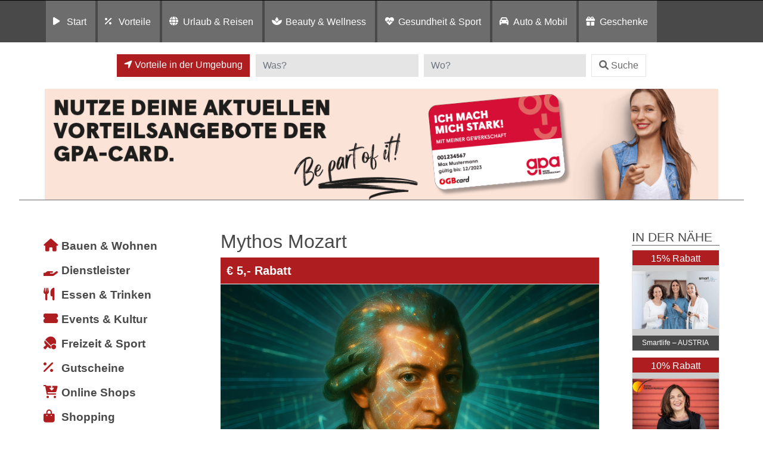

--- FILE ---
content_type: text/html; charset=UTF-8
request_url: https://card.gpa.at/eintrag/mobiltelefone-zubehoer/oesterreich/alle-regionen/mythos-mozart/
body_size: 17839
content:
<!DOCTYPE html>
<html lang="de">
<head>
	<meta charset="UTF-8">
	<meta http-equiv="X-UA-Compatible" content="IE=edge">
	<meta name="viewport" content="width=device-width, initial-scale=1, shrink-to-fit=no">
	<!--<meta name="mobile-web-app-capable" content="yes">
	<meta name="apple-mobile-web-app-capable" content="yes">
	<meta name="apple-mobile-web-app-title" content="">-->
	<!--<link rel="profile" href="http://gmpg.org/xfn/11">
	<link rel="pingback" href="">-->
	<!--<link rel="shortcut icon" href="" type="image/x-icon"/>-->
	<title>
		Mythos Mozart Vorteilswelt GPA |  in Allen Regionen	</title>
	<link rel="dns-prefetch" href="//cdn.hu-manity.co" />
		<!-- Cookie Compliance -->
		<script type="text/javascript">var huOptions = {"appID":"vorteilnewsat-503e54c","currentLanguage":"de","blocking":true,"globalCookie":false,"isAdmin":false,"privacyConsent":true,"forms":[],"customProviders":[],"customPatterns":[]};</script>
		<script type="text/javascript" src="https://cdn.hu-manity.co/hu-banner.min.js"></script><meta name='robots' content='index, follow, max-image-preview:large, max-snippet:-1, max-video-preview:-1' />
	<style>img:is([sizes="auto" i], [sizes^="auto," i]) { contain-intrinsic-size: 3000px 1500px }</style>
	
	<!-- This site is optimized with the Yoast SEO plugin v26.7 - https://yoast.com/wordpress/plugins/seo/ -->
	<title>Mythos Mozart - Vorteilswelt</title>
	<meta property="og:locale" content="de_DE" />
	<meta property="og:type" content="article" />
	<meta property="og:title" content="Mythos Mozart - Vorteilswelt" />
	<meta property="og:description" content="Highlights &amp; Details Willkommen beim Mythos Mozart! Im Herzen von Wien, genau an jenem Ort, an dem Wolfgang Amadeus Mozart einige seiner wichtigsten Werke wie die&#8221;Zauberflöte&#8221; und das &#8220;Requiem&#8221; komponierte und an dem er 1791 starb, erwartet Sie eine einzigartige multimediale Mozart Experience: MYTHOS MOZART. Mit allen Sinnen tauchen Sie ein in Mozarts Welt und in [...]Weiterlesen … from Mythos Mozart" />
	<meta property="og:url" content="https://card.gpa.at/eintrag/mobiltelefone-zubehoer/oesterreich/alle-regionen/mythos-mozart/" />
	<meta property="og:site_name" content="Vorteilswelt" />
	<meta property="article:modified_time" content="2025-12-17T11:06:15+00:00" />
	<meta property="og:image" content="https://card.gpa.at/wp-content/uploads/2023/02/mythosmozart_beitragsbild.jpg" />
	<meta property="og:image:width" content="600" />
	<meta property="og:image:height" content="400" />
	<meta property="og:image:type" content="image/jpeg" />
	<meta name="twitter:card" content="summary_large_image" />
	<!-- / Yoast SEO plugin. -->


<link rel='dns-prefetch' href='//widgetlogic.org' />
<link rel='dns-prefetch' href='//maps.googleapis.com' />
<link rel="alternate" type="application/rss+xml" title="Vorteilswelt &raquo; Feed" href="https://card.gpa.at/feed/" />
<link rel="alternate" type="application/rss+xml" title="Vorteilswelt &raquo; Kommentar-Feed" href="https://card.gpa.at/comments/feed/" />
<link rel="alternate" type="application/rss+xml" title="Vorteilswelt &raquo; Mythos Mozart-Kommentar-Feed" href="https://card.gpa.at/listing/mythos-mozart/feed/" />
<script>
window._wpemojiSettings = {"baseUrl":"https:\/\/s.w.org\/images\/core\/emoji\/16.0.1\/72x72\/","ext":".png","svgUrl":"https:\/\/s.w.org\/images\/core\/emoji\/16.0.1\/svg\/","svgExt":".svg","source":{"concatemoji":"https:\/\/card.gpa.at\/wp-includes\/js\/wp-emoji-release.min.js?ver=6.8.3"}};
/*! This file is auto-generated */
!function(s,n){var o,i,e;function c(e){try{var t={supportTests:e,timestamp:(new Date).valueOf()};sessionStorage.setItem(o,JSON.stringify(t))}catch(e){}}function p(e,t,n){e.clearRect(0,0,e.canvas.width,e.canvas.height),e.fillText(t,0,0);var t=new Uint32Array(e.getImageData(0,0,e.canvas.width,e.canvas.height).data),a=(e.clearRect(0,0,e.canvas.width,e.canvas.height),e.fillText(n,0,0),new Uint32Array(e.getImageData(0,0,e.canvas.width,e.canvas.height).data));return t.every(function(e,t){return e===a[t]})}function u(e,t){e.clearRect(0,0,e.canvas.width,e.canvas.height),e.fillText(t,0,0);for(var n=e.getImageData(16,16,1,1),a=0;a<n.data.length;a++)if(0!==n.data[a])return!1;return!0}function f(e,t,n,a){switch(t){case"flag":return n(e,"\ud83c\udff3\ufe0f\u200d\u26a7\ufe0f","\ud83c\udff3\ufe0f\u200b\u26a7\ufe0f")?!1:!n(e,"\ud83c\udde8\ud83c\uddf6","\ud83c\udde8\u200b\ud83c\uddf6")&&!n(e,"\ud83c\udff4\udb40\udc67\udb40\udc62\udb40\udc65\udb40\udc6e\udb40\udc67\udb40\udc7f","\ud83c\udff4\u200b\udb40\udc67\u200b\udb40\udc62\u200b\udb40\udc65\u200b\udb40\udc6e\u200b\udb40\udc67\u200b\udb40\udc7f");case"emoji":return!a(e,"\ud83e\udedf")}return!1}function g(e,t,n,a){var r="undefined"!=typeof WorkerGlobalScope&&self instanceof WorkerGlobalScope?new OffscreenCanvas(300,150):s.createElement("canvas"),o=r.getContext("2d",{willReadFrequently:!0}),i=(o.textBaseline="top",o.font="600 32px Arial",{});return e.forEach(function(e){i[e]=t(o,e,n,a)}),i}function t(e){var t=s.createElement("script");t.src=e,t.defer=!0,s.head.appendChild(t)}"undefined"!=typeof Promise&&(o="wpEmojiSettingsSupports",i=["flag","emoji"],n.supports={everything:!0,everythingExceptFlag:!0},e=new Promise(function(e){s.addEventListener("DOMContentLoaded",e,{once:!0})}),new Promise(function(t){var n=function(){try{var e=JSON.parse(sessionStorage.getItem(o));if("object"==typeof e&&"number"==typeof e.timestamp&&(new Date).valueOf()<e.timestamp+604800&&"object"==typeof e.supportTests)return e.supportTests}catch(e){}return null}();if(!n){if("undefined"!=typeof Worker&&"undefined"!=typeof OffscreenCanvas&&"undefined"!=typeof URL&&URL.createObjectURL&&"undefined"!=typeof Blob)try{var e="postMessage("+g.toString()+"("+[JSON.stringify(i),f.toString(),p.toString(),u.toString()].join(",")+"));",a=new Blob([e],{type:"text/javascript"}),r=new Worker(URL.createObjectURL(a),{name:"wpTestEmojiSupports"});return void(r.onmessage=function(e){c(n=e.data),r.terminate(),t(n)})}catch(e){}c(n=g(i,f,p,u))}t(n)}).then(function(e){for(var t in e)n.supports[t]=e[t],n.supports.everything=n.supports.everything&&n.supports[t],"flag"!==t&&(n.supports.everythingExceptFlag=n.supports.everythingExceptFlag&&n.supports[t]);n.supports.everythingExceptFlag=n.supports.everythingExceptFlag&&!n.supports.flag,n.DOMReady=!1,n.readyCallback=function(){n.DOMReady=!0}}).then(function(){return e}).then(function(){var e;n.supports.everything||(n.readyCallback(),(e=n.source||{}).concatemoji?t(e.concatemoji):e.wpemoji&&e.twemoji&&(t(e.twemoji),t(e.wpemoji)))}))}((window,document),window._wpemojiSettings);
</script>
<style id='wp-emoji-styles-inline-css'>

	img.wp-smiley, img.emoji {
		display: inline !important;
		border: none !important;
		box-shadow: none !important;
		height: 1em !important;
		width: 1em !important;
		margin: 0 0.07em !important;
		vertical-align: -0.1em !important;
		background: none !important;
		padding: 0 !important;
	}
</style>
<link rel='stylesheet' id='wp-block-library-css' href='https://card.gpa.at/wp-includes/css/dist/block-library/style.min.css?ver=6.8.3' media='all' />
<style id='classic-theme-styles-inline-css'>
/*! This file is auto-generated */
.wp-block-button__link{color:#fff;background-color:#32373c;border-radius:9999px;box-shadow:none;text-decoration:none;padding:calc(.667em + 2px) calc(1.333em + 2px);font-size:1.125em}.wp-block-file__button{background:#32373c;color:#fff;text-decoration:none}
</style>
<link rel='stylesheet' id='block-widget-css' href='https://card.gpa.at/wp-content/plugins/widget-logic/block_widget/css/widget.css?ver=1726246585' media='all' />
<link rel='stylesheet' id='mediaelement-css' href='https://card.gpa.at/wp-includes/js/mediaelement/mediaelementplayer-legacy.min.css?ver=4.2.17' media='all' />
<link rel='stylesheet' id='wp-mediaelement-css' href='https://card.gpa.at/wp-includes/js/mediaelement/wp-mediaelement.min.css?ver=6.8.3' media='all' />
<link rel='stylesheet' id='view_editor_gutenberg_frontend_assets-css' href='https://card.gpa.at/wp-content/plugins/wp-views/public/css/views-frontend.css?ver=3.6.21' media='all' />
<style id='view_editor_gutenberg_frontend_assets-inline-css'>
.wpv-sort-list-dropdown.wpv-sort-list-dropdown-style-default > span.wpv-sort-list,.wpv-sort-list-dropdown.wpv-sort-list-dropdown-style-default .wpv-sort-list-item {border-color: #cdcdcd;}.wpv-sort-list-dropdown.wpv-sort-list-dropdown-style-default .wpv-sort-list-item a {color: #444;background-color: #fff;}.wpv-sort-list-dropdown.wpv-sort-list-dropdown-style-default a:hover,.wpv-sort-list-dropdown.wpv-sort-list-dropdown-style-default a:focus {color: #000;background-color: #eee;}.wpv-sort-list-dropdown.wpv-sort-list-dropdown-style-default .wpv-sort-list-item.wpv-sort-list-current a {color: #000;background-color: #eee;}
.wpv-sort-list-dropdown.wpv-sort-list-dropdown-style-default > span.wpv-sort-list,.wpv-sort-list-dropdown.wpv-sort-list-dropdown-style-default .wpv-sort-list-item {border-color: #cdcdcd;}.wpv-sort-list-dropdown.wpv-sort-list-dropdown-style-default .wpv-sort-list-item a {color: #444;background-color: #fff;}.wpv-sort-list-dropdown.wpv-sort-list-dropdown-style-default a:hover,.wpv-sort-list-dropdown.wpv-sort-list-dropdown-style-default a:focus {color: #000;background-color: #eee;}.wpv-sort-list-dropdown.wpv-sort-list-dropdown-style-default .wpv-sort-list-item.wpv-sort-list-current a {color: #000;background-color: #eee;}.wpv-sort-list-dropdown.wpv-sort-list-dropdown-style-grey > span.wpv-sort-list,.wpv-sort-list-dropdown.wpv-sort-list-dropdown-style-grey .wpv-sort-list-item {border-color: #cdcdcd;}.wpv-sort-list-dropdown.wpv-sort-list-dropdown-style-grey .wpv-sort-list-item a {color: #444;background-color: #eeeeee;}.wpv-sort-list-dropdown.wpv-sort-list-dropdown-style-grey a:hover,.wpv-sort-list-dropdown.wpv-sort-list-dropdown-style-grey a:focus {color: #000;background-color: #e5e5e5;}.wpv-sort-list-dropdown.wpv-sort-list-dropdown-style-grey .wpv-sort-list-item.wpv-sort-list-current a {color: #000;background-color: #e5e5e5;}
.wpv-sort-list-dropdown.wpv-sort-list-dropdown-style-default > span.wpv-sort-list,.wpv-sort-list-dropdown.wpv-sort-list-dropdown-style-default .wpv-sort-list-item {border-color: #cdcdcd;}.wpv-sort-list-dropdown.wpv-sort-list-dropdown-style-default .wpv-sort-list-item a {color: #444;background-color: #fff;}.wpv-sort-list-dropdown.wpv-sort-list-dropdown-style-default a:hover,.wpv-sort-list-dropdown.wpv-sort-list-dropdown-style-default a:focus {color: #000;background-color: #eee;}.wpv-sort-list-dropdown.wpv-sort-list-dropdown-style-default .wpv-sort-list-item.wpv-sort-list-current a {color: #000;background-color: #eee;}.wpv-sort-list-dropdown.wpv-sort-list-dropdown-style-grey > span.wpv-sort-list,.wpv-sort-list-dropdown.wpv-sort-list-dropdown-style-grey .wpv-sort-list-item {border-color: #cdcdcd;}.wpv-sort-list-dropdown.wpv-sort-list-dropdown-style-grey .wpv-sort-list-item a {color: #444;background-color: #eeeeee;}.wpv-sort-list-dropdown.wpv-sort-list-dropdown-style-grey a:hover,.wpv-sort-list-dropdown.wpv-sort-list-dropdown-style-grey a:focus {color: #000;background-color: #e5e5e5;}.wpv-sort-list-dropdown.wpv-sort-list-dropdown-style-grey .wpv-sort-list-item.wpv-sort-list-current a {color: #000;background-color: #e5e5e5;}.wpv-sort-list-dropdown.wpv-sort-list-dropdown-style-blue > span.wpv-sort-list,.wpv-sort-list-dropdown.wpv-sort-list-dropdown-style-blue .wpv-sort-list-item {border-color: #0099cc;}.wpv-sort-list-dropdown.wpv-sort-list-dropdown-style-blue .wpv-sort-list-item a {color: #444;background-color: #cbddeb;}.wpv-sort-list-dropdown.wpv-sort-list-dropdown-style-blue a:hover,.wpv-sort-list-dropdown.wpv-sort-list-dropdown-style-blue a:focus {color: #000;background-color: #95bedd;}.wpv-sort-list-dropdown.wpv-sort-list-dropdown-style-blue .wpv-sort-list-item.wpv-sort-list-current a {color: #000;background-color: #95bedd;}
</style>
<style id='global-styles-inline-css'>
:root{--wp--preset--aspect-ratio--square: 1;--wp--preset--aspect-ratio--4-3: 4/3;--wp--preset--aspect-ratio--3-4: 3/4;--wp--preset--aspect-ratio--3-2: 3/2;--wp--preset--aspect-ratio--2-3: 2/3;--wp--preset--aspect-ratio--16-9: 16/9;--wp--preset--aspect-ratio--9-16: 9/16;--wp--preset--color--black: #000000;--wp--preset--color--cyan-bluish-gray: #abb8c3;--wp--preset--color--white: #fff;--wp--preset--color--pale-pink: #f78da7;--wp--preset--color--vivid-red: #cf2e2e;--wp--preset--color--luminous-vivid-orange: #ff6900;--wp--preset--color--luminous-vivid-amber: #fcb900;--wp--preset--color--light-green-cyan: #7bdcb5;--wp--preset--color--vivid-green-cyan: #00d084;--wp--preset--color--pale-cyan-blue: #8ed1fc;--wp--preset--color--vivid-cyan-blue: #0693e3;--wp--preset--color--vivid-purple: #9b51e0;--wp--preset--color--blue: #007bff;--wp--preset--color--indigo: #6610f2;--wp--preset--color--purple: #5533ff;--wp--preset--color--pink: #e83e8c;--wp--preset--color--red: #dc3545;--wp--preset--color--orange: #fd7e14;--wp--preset--color--yellow: #ffc107;--wp--preset--color--green: #28a745;--wp--preset--color--teal: #20c997;--wp--preset--color--cyan: #17a2b8;--wp--preset--color--gray: #6c757d;--wp--preset--color--gray-dark: #343a40;--wp--preset--gradient--vivid-cyan-blue-to-vivid-purple: linear-gradient(135deg,rgba(6,147,227,1) 0%,rgb(155,81,224) 100%);--wp--preset--gradient--light-green-cyan-to-vivid-green-cyan: linear-gradient(135deg,rgb(122,220,180) 0%,rgb(0,208,130) 100%);--wp--preset--gradient--luminous-vivid-amber-to-luminous-vivid-orange: linear-gradient(135deg,rgba(252,185,0,1) 0%,rgba(255,105,0,1) 100%);--wp--preset--gradient--luminous-vivid-orange-to-vivid-red: linear-gradient(135deg,rgba(255,105,0,1) 0%,rgb(207,46,46) 100%);--wp--preset--gradient--very-light-gray-to-cyan-bluish-gray: linear-gradient(135deg,rgb(238,238,238) 0%,rgb(169,184,195) 100%);--wp--preset--gradient--cool-to-warm-spectrum: linear-gradient(135deg,rgb(74,234,220) 0%,rgb(151,120,209) 20%,rgb(207,42,186) 40%,rgb(238,44,130) 60%,rgb(251,105,98) 80%,rgb(254,248,76) 100%);--wp--preset--gradient--blush-light-purple: linear-gradient(135deg,rgb(255,206,236) 0%,rgb(152,150,240) 100%);--wp--preset--gradient--blush-bordeaux: linear-gradient(135deg,rgb(254,205,165) 0%,rgb(254,45,45) 50%,rgb(107,0,62) 100%);--wp--preset--gradient--luminous-dusk: linear-gradient(135deg,rgb(255,203,112) 0%,rgb(199,81,192) 50%,rgb(65,88,208) 100%);--wp--preset--gradient--pale-ocean: linear-gradient(135deg,rgb(255,245,203) 0%,rgb(182,227,212) 50%,rgb(51,167,181) 100%);--wp--preset--gradient--electric-grass: linear-gradient(135deg,rgb(202,248,128) 0%,rgb(113,206,126) 100%);--wp--preset--gradient--midnight: linear-gradient(135deg,rgb(2,3,129) 0%,rgb(40,116,252) 100%);--wp--preset--font-size--small: 13px;--wp--preset--font-size--medium: 20px;--wp--preset--font-size--large: 36px;--wp--preset--font-size--x-large: 42px;--wp--preset--spacing--20: 0.44rem;--wp--preset--spacing--30: 0.67rem;--wp--preset--spacing--40: 1rem;--wp--preset--spacing--50: 1.5rem;--wp--preset--spacing--60: 2.25rem;--wp--preset--spacing--70: 3.38rem;--wp--preset--spacing--80: 5.06rem;--wp--preset--shadow--natural: 6px 6px 9px rgba(0, 0, 0, 0.2);--wp--preset--shadow--deep: 12px 12px 50px rgba(0, 0, 0, 0.4);--wp--preset--shadow--sharp: 6px 6px 0px rgba(0, 0, 0, 0.2);--wp--preset--shadow--outlined: 6px 6px 0px -3px rgba(255, 255, 255, 1), 6px 6px rgba(0, 0, 0, 1);--wp--preset--shadow--crisp: 6px 6px 0px rgba(0, 0, 0, 1);}:where(.is-layout-flex){gap: 0.5em;}:where(.is-layout-grid){gap: 0.5em;}body .is-layout-flex{display: flex;}.is-layout-flex{flex-wrap: wrap;align-items: center;}.is-layout-flex > :is(*, div){margin: 0;}body .is-layout-grid{display: grid;}.is-layout-grid > :is(*, div){margin: 0;}:where(.wp-block-columns.is-layout-flex){gap: 2em;}:where(.wp-block-columns.is-layout-grid){gap: 2em;}:where(.wp-block-post-template.is-layout-flex){gap: 1.25em;}:where(.wp-block-post-template.is-layout-grid){gap: 1.25em;}.has-black-color{color: var(--wp--preset--color--black) !important;}.has-cyan-bluish-gray-color{color: var(--wp--preset--color--cyan-bluish-gray) !important;}.has-white-color{color: var(--wp--preset--color--white) !important;}.has-pale-pink-color{color: var(--wp--preset--color--pale-pink) !important;}.has-vivid-red-color{color: var(--wp--preset--color--vivid-red) !important;}.has-luminous-vivid-orange-color{color: var(--wp--preset--color--luminous-vivid-orange) !important;}.has-luminous-vivid-amber-color{color: var(--wp--preset--color--luminous-vivid-amber) !important;}.has-light-green-cyan-color{color: var(--wp--preset--color--light-green-cyan) !important;}.has-vivid-green-cyan-color{color: var(--wp--preset--color--vivid-green-cyan) !important;}.has-pale-cyan-blue-color{color: var(--wp--preset--color--pale-cyan-blue) !important;}.has-vivid-cyan-blue-color{color: var(--wp--preset--color--vivid-cyan-blue) !important;}.has-vivid-purple-color{color: var(--wp--preset--color--vivid-purple) !important;}.has-black-background-color{background-color: var(--wp--preset--color--black) !important;}.has-cyan-bluish-gray-background-color{background-color: var(--wp--preset--color--cyan-bluish-gray) !important;}.has-white-background-color{background-color: var(--wp--preset--color--white) !important;}.has-pale-pink-background-color{background-color: var(--wp--preset--color--pale-pink) !important;}.has-vivid-red-background-color{background-color: var(--wp--preset--color--vivid-red) !important;}.has-luminous-vivid-orange-background-color{background-color: var(--wp--preset--color--luminous-vivid-orange) !important;}.has-luminous-vivid-amber-background-color{background-color: var(--wp--preset--color--luminous-vivid-amber) !important;}.has-light-green-cyan-background-color{background-color: var(--wp--preset--color--light-green-cyan) !important;}.has-vivid-green-cyan-background-color{background-color: var(--wp--preset--color--vivid-green-cyan) !important;}.has-pale-cyan-blue-background-color{background-color: var(--wp--preset--color--pale-cyan-blue) !important;}.has-vivid-cyan-blue-background-color{background-color: var(--wp--preset--color--vivid-cyan-blue) !important;}.has-vivid-purple-background-color{background-color: var(--wp--preset--color--vivid-purple) !important;}.has-black-border-color{border-color: var(--wp--preset--color--black) !important;}.has-cyan-bluish-gray-border-color{border-color: var(--wp--preset--color--cyan-bluish-gray) !important;}.has-white-border-color{border-color: var(--wp--preset--color--white) !important;}.has-pale-pink-border-color{border-color: var(--wp--preset--color--pale-pink) !important;}.has-vivid-red-border-color{border-color: var(--wp--preset--color--vivid-red) !important;}.has-luminous-vivid-orange-border-color{border-color: var(--wp--preset--color--luminous-vivid-orange) !important;}.has-luminous-vivid-amber-border-color{border-color: var(--wp--preset--color--luminous-vivid-amber) !important;}.has-light-green-cyan-border-color{border-color: var(--wp--preset--color--light-green-cyan) !important;}.has-vivid-green-cyan-border-color{border-color: var(--wp--preset--color--vivid-green-cyan) !important;}.has-pale-cyan-blue-border-color{border-color: var(--wp--preset--color--pale-cyan-blue) !important;}.has-vivid-cyan-blue-border-color{border-color: var(--wp--preset--color--vivid-cyan-blue) !important;}.has-vivid-purple-border-color{border-color: var(--wp--preset--color--vivid-purple) !important;}.has-vivid-cyan-blue-to-vivid-purple-gradient-background{background: var(--wp--preset--gradient--vivid-cyan-blue-to-vivid-purple) !important;}.has-light-green-cyan-to-vivid-green-cyan-gradient-background{background: var(--wp--preset--gradient--light-green-cyan-to-vivid-green-cyan) !important;}.has-luminous-vivid-amber-to-luminous-vivid-orange-gradient-background{background: var(--wp--preset--gradient--luminous-vivid-amber-to-luminous-vivid-orange) !important;}.has-luminous-vivid-orange-to-vivid-red-gradient-background{background: var(--wp--preset--gradient--luminous-vivid-orange-to-vivid-red) !important;}.has-very-light-gray-to-cyan-bluish-gray-gradient-background{background: var(--wp--preset--gradient--very-light-gray-to-cyan-bluish-gray) !important;}.has-cool-to-warm-spectrum-gradient-background{background: var(--wp--preset--gradient--cool-to-warm-spectrum) !important;}.has-blush-light-purple-gradient-background{background: var(--wp--preset--gradient--blush-light-purple) !important;}.has-blush-bordeaux-gradient-background{background: var(--wp--preset--gradient--blush-bordeaux) !important;}.has-luminous-dusk-gradient-background{background: var(--wp--preset--gradient--luminous-dusk) !important;}.has-pale-ocean-gradient-background{background: var(--wp--preset--gradient--pale-ocean) !important;}.has-electric-grass-gradient-background{background: var(--wp--preset--gradient--electric-grass) !important;}.has-midnight-gradient-background{background: var(--wp--preset--gradient--midnight) !important;}.has-small-font-size{font-size: var(--wp--preset--font-size--small) !important;}.has-medium-font-size{font-size: var(--wp--preset--font-size--medium) !important;}.has-large-font-size{font-size: var(--wp--preset--font-size--large) !important;}.has-x-large-font-size{font-size: var(--wp--preset--font-size--x-large) !important;}
:where(.wp-block-post-template.is-layout-flex){gap: 1.25em;}:where(.wp-block-post-template.is-layout-grid){gap: 1.25em;}
:where(.wp-block-columns.is-layout-flex){gap: 2em;}:where(.wp-block-columns.is-layout-grid){gap: 2em;}
:root :where(.wp-block-pullquote){font-size: 1.5em;line-height: 1.6;}
</style>
<link rel='stylesheet' id='child-understrap-styles-css' href='https://card.gpa.at/wp-content/themes/preisvorteil/css/child-theme.min.css?ver=0.5.0' media='all' />
<link rel='stylesheet' id='owl-carousel-css-css' href='https://card.gpa.at/wp-content/themes/preisvorteil/css/owl.carousel.css?ver=1.0.0' media='all' />
<link rel='stylesheet' id='font-awesome-css-css' href='https://card.gpa.at/wp-content/themes/preisvorteil/css/fontawesome-all.min.css?ver=1.0.0' media='all' />
<link rel='stylesheet' id='vp-main-styles-css' href='https://card.gpa.at/wp-content/themes/preisvorteil/style.css?ver=6.8.3' media='all' />
<link rel='stylesheet' id='vp-extras-styles-css' href='https://card.gpa.at/wp-content/themes/preisvorteil/extras.css?ver=6.8.3' media='all' />
<link rel='stylesheet' id='vp-styles-css' href='https://card.gpa.at/wp-content/themes/preisvorteil/domains/oegb/gpadjpvorteil/style.css?ver=6.8.3' media='all' />
<link rel='stylesheet' id='dashicons-css' href='https://card.gpa.at/wp-includes/css/dashicons.min.css?ver=6.8.3' media='all' />
<link rel='stylesheet' id='toolset-select2-css-css' href='https://card.gpa.at/wp-content/plugins/wp-views/vendor/toolset/toolset-common/res/lib/select2/select2.css?ver=6.8.3' media='screen' />
<link rel='stylesheet' id='toolset-maps-fixes-css' href='//card.gpa.at/wp-content/plugins/toolset-maps/resources/css/toolset_maps_fixes.css?ver=2.2.1' media='all' />
<script src="https://card.gpa.at/wp-content/plugins/cred-frontend-editor/vendor/toolset/common-es/public/toolset-common-es-frontend.js?ver=175000" id="toolset-common-es-frontend-js"></script>
<script src="https://card.gpa.at/wp-includes/js/jquery/jquery.min.js?ver=3.7.1" id="jquery-core-js"></script>
<script src="https://card.gpa.at/wp-includes/js/jquery/jquery-migrate.min.js?ver=3.4.1" id="jquery-migrate-js"></script>
<script src="https://card.gpa.at/wp-content/themes/preisvorteil/js/owl.carousel.min.js?ver=6.8.3" id="owl-carousel-js"></script>
<script src="https://card.gpa.at/wp-content/themes/preisvorteil/js/vp-scripts.js?ver=1652882500" id="vp-scripts-js"></script>
<script src="https://card.gpa.at/wp-content/themes/preisvorteil/js/clear-varnish-cache.js?ver=1652882499" id="vp-cache-js"></script>
<script src="https://card.gpa.at/wp-content/themes/preisvorteil/js/carousel-thumbs.js?ver=6.8.3" id="owl-carousel-thumbs-js"></script>
<script src="https://card.gpa.at/wp-content/themes/preisvorteil/js/jquery.visible.js?ver=1" id="jquery-visible-js"></script>
<script src="https://card.gpa.at/wp-content/themes/preisvorteil/js/vp-maps.js?ver=1.0.8" id="vp-maps-js"></script>
<script src="https://card.gpa.at/wp-content/themes/preisvorteil/js/vp-menu-tabs.js?ver=4.5.61" id="vp-menu-tabs-js"></script>
<link rel="https://api.w.org/" href="https://card.gpa.at/wp-json/" /><link rel="alternate" title="JSON" type="application/json" href="https://card.gpa.at/wp-json/wp/v2/listings-api/86936" /><link rel="EditURI" type="application/rsd+xml" title="RSD" href="https://card.gpa.at/xmlrpc.php?rsd" />
<meta name="generator" content="WordPress 6.8.3" />
<link rel='shortlink' href='https://card.gpa.at/?p=86936' />
<link rel="alternate" title="oEmbed (JSON)" type="application/json+oembed" href="https://card.gpa.at/wp-json/oembed/1.0/embed?url=https%3A%2F%2Fcard.gpa.at%2Flisting%2Fmythos-mozart%2F" />
<link rel="alternate" title="oEmbed (XML)" type="text/xml+oembed" href="https://card.gpa.at/wp-json/oembed/1.0/embed?url=https%3A%2F%2Fcard.gpa.at%2Flisting%2Fmythos-mozart%2F&#038;format=xml" />
        <!-- Matomo -->
        <script>
            var _paq = window._paq = window._paq || [];

            // Require user consent before tracking starts
            //_paq.push(['requireConsent']);

            /* tracker methods like "setCustomDimension" should be called before "trackPageView" */
            _paq.push(['trackPageView']);
            _paq.push(['enableLinkTracking']);

            (function() {
                var u="//tracking.vorteilswelten.com/";
                _paq.push(['setTrackerUrl', u+'matomo.php']);
                _paq.push(['setSiteId', '456']);
                var d=document, g=d.createElement('script'), s=d.getElementsByTagName('script')[0];
                g.async=true; g.src=u+'matomo.js'; s.parentNode.insertBefore(g,s);
            })();
        </script>
        <!-- End Matomo Code -->
    <link rel="pingback" href="https://card.gpa.at/xmlrpc.php">
<meta name="mobile-web-app-capable" content="yes">
<meta name="apple-mobile-web-app-capable" content="yes">
<meta name="apple-mobile-web-app-title" content="Vorteilswelt - ">
 <script> window.addEventListener("load",function(){ var c={script:false,link:false}; function ls(s) { if(!['script','link'].includes(s)||c[s]){return;}c[s]=true; var d=document,f=d.getElementsByTagName(s)[0],j=d.createElement(s); if(s==='script'){j.async=true;j.src='https://card.gpa.at/wp-content/plugins/wp-views/vendor/toolset/blocks/public/js/frontend.js?v=1.6.17';}else{ j.rel='stylesheet';j.href='https://card.gpa.at/wp-content/plugins/wp-views/vendor/toolset/blocks/public/css/style.css?v=1.6.17';} f.parentNode.insertBefore(j, f); }; function ex(){ls('script');ls('link')} window.addEventListener("scroll", ex, {once: true}); if (('IntersectionObserver' in window) && ('IntersectionObserverEntry' in window) && ('intersectionRatio' in window.IntersectionObserverEntry.prototype)) { var i = 0, fb = document.querySelectorAll("[class^='tb-']"), o = new IntersectionObserver(es => { es.forEach(e => { o.unobserve(e.target); if (e.intersectionRatio > 0) { ex();o.disconnect();}else{ i++;if(fb.length>i){o.observe(fb[i])}} }) }); if (fb.length) { o.observe(fb[i]) } } }) </script>
	<noscript>
		<link rel="stylesheet" href="https://card.gpa.at/wp-content/plugins/wp-views/vendor/toolset/blocks/public/css/style.css">
	</noscript><link rel="shortcut icon" href="/wp-content/themes/preisvorteil/domains/oegb/gpadjpvorteil/favicons/favicon.ico" type="image/x-icon"/>

<!-- Safari Pinned Tab -->
<link rel="mask-icon" href="/wp-content/themes/preisvorteil/domains/oegb/gpadjpvorteil/favicons/safari-pinned-tab.svg" color="#e10010">


<!-- Apple Touch Icons -->
<link rel="apple-touch-icon" sizes="57x57" href="/wp-content/themes/preisvorteil/domains/oegb/gpadjpvorteil/favicons/apple-icon-57x57.png">
<link rel="apple-touch-icon" sizes="60x60" href="/wp-content/themes/preisvorteil/domains/oegb/gpadjpvorteil/favicons/apple-icon-60x60.png">
<link rel="apple-touch-icon" sizes="72x72" href="/wp-content/themes/preisvorteil/domains/oegb/gpadjpvorteil/favicons/apple-icon-72x72.png">
<link rel="apple-touch-icon" sizes="76x76" href="/wp-content/themes/preisvorteil/domains/oegb/gpadjpvorteil/favicons/apple-icon-76x76.png">
<link rel="apple-touch-icon" sizes="114x114" href="/wp-content/themes/preisvorteil/domains/oegb/gpadjpvorteil/favicons/apple-icon-114x114.png">
<link rel="apple-touch-icon" sizes="120x120" href="/wp-content/themes/preisvorteil/domains/oegb/gpadjpvorteil/favicons/apple-icon-120x120.png">
<link rel="apple-touch-icon" sizes="144x144" href="/wp-content/themes/preisvorteil/domains/oegb/gpadjpvorteil/favicons/apple-icon-144x144.png">
<link rel="apple-touch-icon" sizes="152x152" href="/wp-content/themes/preisvorteil/domains/oegb/gpadjpvorteil/favicons/apple-icon-152x152.png">
<link rel="apple-touch-icon" sizes="180x180" href="/wp-content/themes/preisvorteil/domains/oegb/gpadjpvorteil/favicons/apple-icon-180x180.png">

<!-- Android Touch Icons -->
<link rel="icon" type="image/png" sizes="36x36"  href="/wp-content/themes/preisvorteil/domains/oegb/gpadjpvorteil/favicons/android-icon-36x36.png">
<link rel="icon" type="image/png" sizes="48x48"  href="/wp-content/themes/preisvorteil/domains/oegb/gpadjpvorteil/favicons/android-icon-48x48.png">
<link rel="icon" type="image/png" sizes="72x72"  href="/wp-content/themes/preisvorteil/domains/oegb/gpadjpvorteil/favicons/android-icon-72x72.png">
<link rel="icon" type="image/png" sizes="96x96"  href="/wp-content/themes/preisvorteil/domains/oegb/gpadjpvorteil/favicons/android-icon-96x96.png">
<link rel="icon" type="image/png" sizes="144x144"  href="/wp-content/themes/preisvorteil/domains/oegb/gpadjpvorteil/favicons/android-icon-144x144.png">
<link rel="icon" type="image/png" sizes="192x192"  href="/wp-content/themes/preisvorteil/domains/oegb/gpadjpvorteil/favicons/android-icon-192x192.png">
<link rel="manifest" href="/wp-content/themes/preisvorteil/domains/oegb/gpadjpvorteil/favicons/manifest.json">

<!-- Favicons -->
<link rel="icon" type="image/png" sizes="32x32" href="/wp-content/themes/preisvorteil/domains/oegb/gpadjpvorteil/favicons/favicon-32x32.png">
<link rel="icon" type="image/png" sizes="96x96" href="/wp-content/themes/preisvorteil/domains/oegb/gpadjpvorteil/favicons/favicon-96x96.png">
<link rel="icon" type="image/png" sizes="16x16" href="/wp-content/themes/preisvorteil/domains/oegb/gpadjpvorteil/favicons/favicon-16x16.png">

<!-- Microsoft Touch Icons -->
<meta name="msapplication-TileColor" content="#ffffff">
<meta name="msapplication-TileImage" content="/wp-content/themes/preisvorteil/domains/oegb/gpadjpvorteil/favicons/ms-icon-144x144.png">
<meta name="theme-color" content="#ffffff"></head>

<body class="wp-singular listing-template-default single single-listing postid-86936 wp-embed-responsive wp-theme-understrap wp-child-theme-preisvorteil cookies-not-set mobiltelefone-zubehoer alle-regionen oesterreich cardgpaat portal understrap-has-sidebar">

<div class="hfeed site" id="page">

<div class="wrapper-fluid wrapper-navbar" id="wrapper-navbar" itemscope itemtype="https://schema.org/WebSite">

		<nav class="navbar navbar-expand-md" id="portals-nav">

				<div class="container">

				<!--<button class="navbar-toggler" type="button" data-toggle="collapse" data-target="#navbarNavPortals" aria-controls="navbarNavPortals" aria-expanded="false" aria-label="Toggle navigation">
					<span class="navbar-toggler-icon"></span>
				</button>-->

				<!-- Protale Menu -->
				<div id="navbarNavPortals" class="collapse navbar-collapse"><ul id="main-menu" class="navbar-nav"><li id="menu-item-83749" class="menu-item menu-item-type-post_type menu-item-object-page menu-item-home nav-item menu-item-83749 menu-start start"><a title="Start" href="https://card.gpa.at/" class="nav-link">Start</a></li>
<li id="menu-item-83740" class="menu-item menu-item-type-taxonomy menu-item-object-listingcategory nav-item menu-item-83740 menu-vorteile vorteile"><a title="Vorteile" href="https://card.gpa.at/listingcategory/vorteile/" class="nav-link">Vorteile</a></li>
<li id="menu-item-83741" class="menu-item menu-item-type-taxonomy menu-item-object-listingcategory nav-item menu-item-83741 menu-urlaub &amp; reisen urlaub-reisen"><a title="Urlaub &amp; Reisen" href="https://card.gpa.at/listingcategory/urlaub-reisen/" class="nav-link">Urlaub &amp; Reisen</a></li>
<li id="menu-item-88809" class="menu-item menu-item-type-taxonomy menu-item-object-listingcategory nav-item menu-item-88809 menu-beauty &amp; wellness beauty-wellness"><a title="Beauty &amp; Wellness" href="https://card.gpa.at/listingcategory/beauty-wellness/" class="nav-link">Beauty &amp; Wellness</a></li>
<li id="menu-item-83742" class="menu-item menu-item-type-taxonomy menu-item-object-listingcategory nav-item menu-item-83742 menu-gesundheit &amp; sport gesundheit-sport"><a title="Gesundheit &amp; Sport" href="https://card.gpa.at/listingcategory/gesundheit-sport/" class="nav-link">Gesundheit &amp; Sport</a></li>
<li id="menu-item-83745" class="menu-item menu-item-type-taxonomy menu-item-object-listingcategory nav-item menu-item-83745 menu-auto &amp; mobil auto-mobil"><a title="Auto &amp; Mobil" href="https://card.gpa.at/listingcategory/auto-mobil/" class="nav-link">Auto &amp; Mobil</a></li>
<li id="menu-item-83747" class="menu-item menu-item-type-taxonomy menu-item-object-listingcategory nav-item menu-item-83747 menu-geschenke geschenke"><a title="Geschenke" href="https://card.gpa.at/listingcategory/geschenke/" class="nav-link">Geschenke</a></li>
</ul></div>
			</div><!-- .container -->

		</nav><!-- .site-navigation -->

		<!--- header mobile -->
	<div class="wrapper-fluid d-lg-none" id="wrapper-header">
		<div class="container-fluid">
			<header id="vp-header">
				<div class="container" id="vp-header-inner">
					<a href="/" id="header-logo"><img src="/wp-content/uploads/2022/09/card_banner_gpa_card_1230x202.png"/></a>
				</div>
			</header>
		</div>
	</div>
	<!-- header mobile end -->
				<div class="divider"></div>

	

</div><!-- .wrapper-navbar end -->


<div class="wrapper-fluid" id="wrapper-search" >
	<div class="container-fluid">
			<div class="container" id="vp-search-inner">
				<aside id="vp_search_listings-2" class="widget vp_search_listings">






<form method="get" id="searchform" action="https://card.gpa.at/" role="search">
	<!--<label class="assistive-text" for="s">Search</label>-->
	<div class="input-group">

				
		<a class="btn btn-standort" id="standort">
			<i class="fas fa-location-arrow"></i>Vorteile in der Umgebung
		</a>


		<input class="field form-control" id="s" name="s" type="text" placeholder="Was?"
			value="" value="">

		<input class="field form-control" id="autocomplete" name="wo" type="text" onFocus="" placeholder="Wo?"
			value="">

		<span class="input-group-append">
			


			<button class="submit btn btn-search" id="searchsubmit" name="submit" type="submit"
			value="">
				<i class="fas fa-search"></i>Suche			</button>
		</span>
	

	</div>
</form>




<!--
<form role="search" method="get" id="searchform" class="searchform" action="/">
					<div>
					<label class="screen-reader-text" for="s">Search for:</label>
					<input type="text" value="" name="s" id="s" />
					<input type="text" value="" name="address" />
					<button type="submit" id="searchsubmit" value="Search" >Search</button>
					</div>
</form>-->


					
			</aside>			</div>
	</div>
</div>
<!--- header desktop -->
	<div class="wrapper-fluid d-none d-lg-block" id="wrapper-header">
	<div class="container-fluid">
		<header id="vp-header">
			<div class="container" id="vp-header-inner">
				<a href="/" id="header-logo"><img src="/wp-content/uploads/2022/09/card_banner_gpa_card_1230x202.png"/></a>
			</div>
		</header>
	</div>
</div>
<!-- header desktop end -->










<div class="wrapper" id="single-wrapper">

	<div class="container" id="content" tabindex="-1">

		<div class="row">
			
<div class="col-lg-3 col-md-12 widget-area" id="left-sidebar" role="complementary">
	<aside id="vp_cat_widget-4" class="widget vp_cat_widget"><span class="cardgpaat"></span><div class="category-heading">Vorteilskategorien</div><ul class="category-list aaa">								<li class="menu-container count-52 menu-has-children">

																		<div class="menu-title menu-bauen-wohnen bauen-wohnen">
											<div class="menu-icon-container"><div class="menu-icon"></div></div>Bauen &amp; Wohnen										</div>

											<ul class="menu-sub-wrapper"><li class="menu-element bauen-wohnen bauen-wohnen bauen-wohnen-all"><a href="//card.gpa.at/listingcategory/mobiltelefone-zubehoer/bauen-wohnen/alle-regionen/">Alle <span class="post-count-all"></span></a></li><li class="menu-element beleuchtung-bauen_wohnen beleuchtung-bauen_wohnen"><a href="//card.gpa.at/listingcategory/mobiltelefone-zubehoer/beleuchtung-bauen_wohnen/alle-regionen/">Beleuchtung</a></li><li class="menu-element lichttechnik lichttechnik"><a href="//card.gpa.at/listingcategory/mobiltelefone-zubehoer/lichttechnik/alle-regionen/">Lichttechnik</a></li><li class="menu-element fertighaus fertighaus"><a href="//card.gpa.at/listingcategory/mobiltelefone-zubehoer/fertighaus/alle-regionen/">Fertighaus</a></li><li class="menu-element betten_wasserbetten betten_wasserbetten"><a href="//card.gpa.at/listingcategory/mobiltelefone-zubehoer/betten_wasserbetten/alle-regionen/">Betten &amp; Wasserbetten</a></li><li class="menu-element schlafsysteme schlafsysteme"><a href="//card.gpa.at/listingcategory/mobiltelefone-zubehoer/schlafsysteme/alle-regionen/">Schlafsysteme</a></li><li class="menu-element bettwaren bettwaren"><a href="//card.gpa.at/listingcategory/mobiltelefone-zubehoer/bettwaren/alle-regionen/">Bettwaren</a></li><li class="menu-element glaserei glaserei"><a href="//card.gpa.at/listingcategory/mobiltelefone-zubehoer/glaserei/alle-regionen/">Glaserei</a></li><li class="menu-element kuechen kuechen"><a href="//card.gpa.at/listingcategory/mobiltelefone-zubehoer/kuechen/alle-regionen/">Küchen</a></li><li class="menu-element swimming_whirl-pools swimming_whirl-pools"><a href="//card.gpa.at/listingcategory/mobiltelefone-zubehoer/swimming_whirl-pools/alle-regionen/">Swimming &amp; Whirl-Pools</a></li><li class="menu-element lagerraeume lagerraeume"><a href="//card.gpa.at/listingcategory/mobiltelefone-zubehoer/lagerraeume/alle-regionen/">Lagerräume</a></li><li class="menu-element moebel moebel"><a href="//card.gpa.at/listingcategory/mobiltelefone-zubehoer/moebel/alle-regionen/">Möbel</a></li><li class="menu-element teppiche teppiche"><a href="//card.gpa.at/listingcategory/mobiltelefone-zubehoer/teppiche/alle-regionen/">Teppiche</a></li><li class="menu-element brennstoffe brennstoffe"><a href="//card.gpa.at/listingcategory/mobiltelefone-zubehoer/brennstoffe/alle-regionen/">Brennstoffe</a></li><li class="menu-element badezimmer-u-badezimmereinrichtungen badezimmer-u-badezimmereinrichtungen"><a href="//card.gpa.at/listingcategory/mobiltelefone-zubehoer/badezimmer-u-badezimmereinrichtungen/alle-regionen/">Badezimmer u Badezimmereinrichtungen</a></li><li class="menu-element heizung_warmwasser heizung_warmwasser"><a href="//card.gpa.at/listingcategory/mobiltelefone-zubehoer/heizung_warmwasser/alle-regionen/">Heizung &amp; Warmwasser</a></li><li class="menu-element sauna_infrarot sauna_infrarot"><a href="//card.gpa.at/listingcategory/mobiltelefone-zubehoer/sauna_infrarot/alle-regionen/">Sauna &amp; Infrarot</a></li><li class="menu-element sicherheitstechnik sicherheitstechnik"><a href="//card.gpa.at/listingcategory/mobiltelefone-zubehoer/sicherheitstechnik/alle-regionen/">Sicherheitstechnik</a></li><li class="menu-element elektrotechnik elektrotechnik"><a href="//card.gpa.at/listingcategory/mobiltelefone-zubehoer/elektrotechnik/alle-regionen/">Elektrotechnik</a></li><li class="menu-element installateure installateure"><a href="//card.gpa.at/listingcategory/mobiltelefone-zubehoer/installateure/alle-regionen/">Installateure</a></li><li class="menu-element gartenmoebel gartenmoebel"><a href="//card.gpa.at/listingcategory/mobiltelefone-zubehoer/gartenmoebel/alle-regionen/">Gartenmöbel</a></li><li class="menu-element sonnenschutz sonnenschutz"><a href="//card.gpa.at/listingcategory/mobiltelefone-zubehoer/sonnenschutz/alle-regionen/">Sonnenschutz</a></li><li class="menu-element insektenschutz insektenschutz"><a href="//card.gpa.at/listingcategory/mobiltelefone-zubehoer/insektenschutz/alle-regionen/">Insektenschutz</a></li><li class="menu-element homeoffice homeoffice"><a href="//card.gpa.at/listingcategory/mobiltelefone-zubehoer/homeoffice/alle-regionen/">Homeoffice</a></li><li class="menu-element sicherheitsprodukte sicherheitsprodukte"><a href="//card.gpa.at/listingcategory/mobiltelefone-zubehoer/sicherheitsprodukte/alle-regionen/">Sicherheitsprodukte</a></li><li class="menu-element raumausstatter raumausstatter"><a href="//card.gpa.at/listingcategory/mobiltelefone-zubehoer/raumausstatter/alle-regionen/">Raumausstatter</a></li><li class="menu-element interieur interieur"><a href="//card.gpa.at/listingcategory/mobiltelefone-zubehoer/interieur/alle-regionen/">Interieur</a></li><li class="menu-element objekteinrichtungen objekteinrichtungen"><a href="//card.gpa.at/listingcategory/mobiltelefone-zubehoer/objekteinrichtungen/alle-regionen/">Objekteinrichtungen</a></li><li class="menu-element reinigung reinigung"><a href="//card.gpa.at/listingcategory/mobiltelefone-zubehoer/reinigung/alle-regionen/">Reinigung</a></li><li class="menu-element solarsysteme solarsysteme"><a href="//card.gpa.at/listingcategory/mobiltelefone-zubehoer/solarsysteme/alle-regionen/">Solarsysteme</a></li><li class="menu-element fliesen_sanitaer fliesen_sanitaer"><a href="//card.gpa.at/listingcategory/mobiltelefone-zubehoer/fliesen_sanitaer/alle-regionen/">Fliesen &amp; Sanitär</a></li><li class="menu-element haus-garten haus-garten"><a href="//card.gpa.at/listingcategory/mobiltelefone-zubehoer/haus-garten/alle-regionen/">Haus &amp; Garten</a></li><li class="menu-element bodenverlegung bodenverlegung"><a href="//card.gpa.at/listingcategory/mobiltelefone-zubehoer/bodenverlegung/alle-regionen/">Bodenverlegung</a></li><li class="menu-element parkett parkett"><a href="//card.gpa.at/listingcategory/mobiltelefone-zubehoer/parkett/alle-regionen/">Parkett</a></li><li class="menu-element fensterservice fensterservice"><a href="//card.gpa.at/listingcategory/mobiltelefone-zubehoer/fensterservice/alle-regionen/">Fensterservice</a></li><li class="menu-element fenster-tueren-bauen-wohnen fenster-tueren-bauen-wohnen"><a href="//card.gpa.at/listingcategory/mobiltelefone-zubehoer/fenster-tueren-bauen-wohnen/alle-regionen/">Fenster &amp; Türen</a></li></ul><!--menu-sub-wrapper end -->								</li><!--menu-container -->
																<li class="menu-container count-37 menu-has-children">

																		<div class="menu-title menu-dienstleister dienstleister">
											<div class="menu-icon-container"><div class="menu-icon"></div></div>Dienstleister										</div>

											<ul class="menu-sub-wrapper"><li class="menu-element dienstleister dienstleister dienstleister-all"><a href="//card.gpa.at/listingcategory/mobiltelefone-zubehoer/dienstleister/alle-regionen/">Alle <span class="post-count-all"></span></a></li><li class="menu-element internet internet"><a href="//card.gpa.at/listingcategory/mobiltelefone-zubehoer/internet/alle-regionen/">Internet</a></li><li class="menu-element telefon telefon"><a href="//card.gpa.at/listingcategory/mobiltelefone-zubehoer/telefon/alle-regionen/">Telefon</a></li><li class="menu-element fahrradservice fahrradservice"><a href="//card.gpa.at/listingcategory/mobiltelefone-zubehoer/fahrradservice/alle-regionen/">Fahrradservice</a></li><li class="menu-element hoerakustiker hoerakustiker"><a href="//card.gpa.at/listingcategory/mobiltelefone-zubehoer/hoerakustiker/alle-regionen/">Hörakustiker</a></li><li class="menu-element fotoausarbeitung fotoausarbeitung"><a href="//card.gpa.at/listingcategory/mobiltelefone-zubehoer/fotoausarbeitung/alle-regionen/">Fotoausarbeitung</a></li><li class="menu-element fotografen-dienstleister fotografen-dienstleister"><a href="//card.gpa.at/listingcategory/mobiltelefone-zubehoer/fotografen-dienstleister/alle-regionen/">Fotografen</a></li><li class="menu-element lagerraeume-dienstleister lagerraeume-dienstleister"><a href="//card.gpa.at/listingcategory/mobiltelefone-zubehoer/lagerraeume-dienstleister/alle-regionen/">Lagerräume</a></li><li class="menu-element fahrsicherheitszentren fahrsicherheitszentren"><a href="//card.gpa.at/listingcategory/mobiltelefone-zubehoer/fahrsicherheitszentren/alle-regionen/">Fahrsicherheitszentren</a></li><li class="menu-element aus_weiterbildung aus_weiterbildung"><a href="//card.gpa.at/listingcategory/mobiltelefone-zubehoer/aus_weiterbildung/alle-regionen/">Aus- &amp; Weiterbildung</a></li><li class="menu-element optiker optiker"><a href="//card.gpa.at/listingcategory/mobiltelefone-zubehoer/optiker/alle-regionen/">Optiker</a></li><li class="menu-element energieberatung energieberatung"><a href="//card.gpa.at/listingcategory/mobiltelefone-zubehoer/energieberatung/alle-regionen/">Energieberatung</a></li><li class="menu-element reparatur-haushaltsgeraete reparatur-haushaltsgeraete"><a href="//card.gpa.at/listingcategory/mobiltelefone-zubehoer/reparatur-haushaltsgeraete/alle-regionen/">Reparatur Haushaltsgeräte</a></li><li class="menu-element aufsperr-schluesseldienste aufsperr-schluesseldienste"><a href="//card.gpa.at/listingcategory/mobiltelefone-zubehoer/aufsperr-schluesseldienste/alle-regionen/">Aufsperr- &amp; Schlüsseldienste</a></li><li class="menu-element tourismus tourismus"><a href="//card.gpa.at/listingcategory/mobiltelefone-zubehoer/tourismus/alle-regionen/">Tourismus</a></li><li class="menu-element hoergeraete-dienstleister hoergeraete-dienstleister"><a href="//card.gpa.at/listingcategory/mobiltelefone-zubehoer/hoergeraete-dienstleister/alle-regionen/">Hörgeräte</a></li><li class="menu-element augenzentrum augenzentrum"><a href="//card.gpa.at/listingcategory/mobiltelefone-zubehoer/augenzentrum/alle-regionen/">Augenzentrum</a></li><li class="menu-element handarbeiten handarbeiten"><a href="//card.gpa.at/listingcategory/mobiltelefone-zubehoer/handarbeiten/alle-regionen/">Handarbeiten</a></li><li class="menu-element finanzen finanzen"><a href="//card.gpa.at/listingcategory/mobiltelefone-zubehoer/finanzen/alle-regionen/">Finanzen</a></li><li class="menu-element floristen-blumen floristen-blumen"><a href="//card.gpa.at/listingcategory/mobiltelefone-zubehoer/floristen-blumen/alle-regionen/">Floristen &amp; Blumen</a></li><li class="menu-element computer_service computer_service"><a href="//card.gpa.at/listingcategory/mobiltelefone-zubehoer/computer_service/alle-regionen/">Computer &amp; Service</a></li><li class="menu-element lifestyle-farb-und-stilberatung lifestyle-farb-und-stilberatung"><a href="//card.gpa.at/listingcategory/mobiltelefone-zubehoer/lifestyle-farb-und-stilberatung/alle-regionen/">Lifestyle &amp; Farb- und Stilberatung</a></li><li class="menu-element beratung-coaching beratung-coaching"><a href="//card.gpa.at/listingcategory/mobiltelefone-zubehoer/beratung-coaching/alle-regionen/">Beratung &amp; Coaching</a></li><li class="menu-element strom strom"><a href="//card.gpa.at/listingcategory/mobiltelefone-zubehoer/strom/alle-regionen/">Strom</a></li></ul><!--menu-sub-wrapper end -->								</li><!--menu-container -->
																<li class="menu-container count-22 menu-has-children">

																		<div class="menu-title menu-essen_trinken essen_trinken">
											<div class="menu-icon-container"><div class="menu-icon"></div></div>Essen &amp; Trinken										</div>

											<ul class="menu-sub-wrapper"><li class="menu-element essen_trinken essen_trinken essen_trinken-all"><a href="//card.gpa.at/listingcategory/mobiltelefone-zubehoer/essen_trinken/alle-regionen/">Alle <span class="post-count-all"></span></a></li><li class="menu-element gastronomie gastronomie"><a href="//card.gpa.at/listingcategory/mobiltelefone-zubehoer/gastronomie/alle-regionen/">Gastronomie</a></li><li class="menu-element gourmet gourmet"><a href="//card.gpa.at/listingcategory/mobiltelefone-zubehoer/gourmet/alle-regionen/">Gourmet</a></li><li class="menu-element oesterreichisch oesterreichisch"><a href="//card.gpa.at/listingcategory/mobiltelefone-zubehoer/oesterreichisch/alle-regionen/">Österreichisch</a></li><li class="menu-element kulinarik-und-wein-essen_trinken kulinarik-und-wein-essen_trinken"><a href="//card.gpa.at/listingcategory/mobiltelefone-zubehoer/kulinarik-und-wein-essen_trinken/alle-regionen/">Kulinarik und Wein</a></li><li class="menu-element catering catering"><a href="//card.gpa.at/listingcategory/mobiltelefone-zubehoer/catering/alle-regionen/">Catering</a></li><li class="menu-element kaffee kaffee"><a href="//card.gpa.at/listingcategory/mobiltelefone-zubehoer/kaffee/alle-regionen/">Kaffee</a></li><li class="menu-element spirituosen spirituosen"><a href="//card.gpa.at/listingcategory/mobiltelefone-zubehoer/spirituosen/alle-regionen/">Spirituosen</a></li></ul><!--menu-sub-wrapper end -->								</li><!--menu-container -->
																<li class="menu-container count-35 menu-has-children">

																		<div class="menu-title menu-events_kultur events_kultur">
											<div class="menu-icon-container"><div class="menu-icon"></div></div>Events &amp; Kultur										</div>

											<ul class="menu-sub-wrapper"><li class="menu-element events_kultur events_kultur events_kultur-all"><a href="//card.gpa.at/listingcategory/mobiltelefone-zubehoer/events_kultur/alle-regionen/">Alle <span class="post-count-all"></span></a></li><li class="menu-element museen museen"><a href="//card.gpa.at/listingcategory/mobiltelefone-zubehoer/museen/alle-regionen/">Museen</a></li><li class="menu-element fuehrungen fuehrungen"><a href="//card.gpa.at/listingcategory/mobiltelefone-zubehoer/fuehrungen/alle-regionen/">Führungen</a></li><li class="menu-element sightseeing sightseeing"><a href="//card.gpa.at/listingcategory/mobiltelefone-zubehoer/sightseeing/alle-regionen/">Sightseeing</a></li><li class="menu-element burgen_schloesser burgen_schloesser"><a href="//card.gpa.at/listingcategory/mobiltelefone-zubehoer/burgen_schloesser/alle-regionen/">Burgen &amp; Schlösser</a></li><li class="menu-element veranstaltungen-events_kultur veranstaltungen-events_kultur"><a href="//card.gpa.at/listingcategory/mobiltelefone-zubehoer/veranstaltungen-events_kultur/alle-regionen/">Veranstaltungen</a></li><li class="menu-element theater theater"><a href="//card.gpa.at/listingcategory/mobiltelefone-zubehoer/theater/alle-regionen/">Theater</a></li><li class="menu-element kino kino"><a href="//card.gpa.at/listingcategory/mobiltelefone-zubehoer/kino/alle-regionen/">Kino</a></li><li class="menu-element konzerte konzerte"><a href="//card.gpa.at/listingcategory/mobiltelefone-zubehoer/konzerte/alle-regionen/">Konzerte</a></li></ul><!--menu-sub-wrapper end -->								</li><!--menu-container -->
																<li class="menu-container count-50 menu-has-children">

																		<div class="menu-title menu-freizeit_sport freizeit_sport">
											<div class="menu-icon-container"><div class="menu-icon"></div></div>Freizeit &amp; Sport										</div>

											<ul class="menu-sub-wrapper"><li class="menu-element freizeit_sport freizeit_sport freizeit_sport-all"><a href="//card.gpa.at/listingcategory/mobiltelefone-zubehoer/freizeit_sport/alle-regionen/">Alle <span class="post-count-all"></span></a></li><li class="menu-element ausstellungen ausstellungen"><a href="//card.gpa.at/listingcategory/mobiltelefone-zubehoer/ausstellungen/alle-regionen/">Ausstellungen</a></li><li class="menu-element tanzschulen tanzschulen"><a href="//card.gpa.at/listingcategory/mobiltelefone-zubehoer/tanzschulen/alle-regionen/">Tanzschulen</a></li><li class="menu-element sportartikel sportartikel"><a href="//card.gpa.at/listingcategory/mobiltelefone-zubehoer/sportartikel/alle-regionen/">Sportartikel</a></li><li class="menu-element segel_seefahrtschulen segel_seefahrtschulen"><a href="//card.gpa.at/listingcategory/mobiltelefone-zubehoer/segel_seefahrtschulen/alle-regionen/">Segel- &amp; Seefahrtschulen</a></li><li class="menu-element sportschulen sportschulen"><a href="//card.gpa.at/listingcategory/mobiltelefone-zubehoer/sportschulen/alle-regionen/">Sportschulen</a></li><li class="menu-element adventure_sports adventure_sports"><a href="//card.gpa.at/listingcategory/mobiltelefone-zubehoer/adventure_sports/alle-regionen/">Adventure Sports</a></li><li class="menu-element schifffahrt schifffahrt"><a href="//card.gpa.at/listingcategory/mobiltelefone-zubehoer/schifffahrt/alle-regionen/">Schifffahrt</a></li><li class="menu-element fitness_studios fitness_studios"><a href="//card.gpa.at/listingcategory/mobiltelefone-zubehoer/fitness_studios/alle-regionen/">Fitness-Studios</a></li><li class="menu-element ski-zubehoer ski-zubehoer"><a href="//card.gpa.at/listingcategory/mobiltelefone-zubehoer/ski-zubehoer/alle-regionen/">Ski &amp; -zubehör</a></li><li class="menu-element golf golf"><a href="//card.gpa.at/listingcategory/mobiltelefone-zubehoer/golf/alle-regionen/">Golf</a></li><li class="menu-element modellbau modellbau"><a href="//card.gpa.at/listingcategory/mobiltelefone-zubehoer/modellbau/alle-regionen/">Modellbau</a></li><li class="menu-element kinderfeste kinderfeste"><a href="//card.gpa.at/listingcategory/mobiltelefone-zubehoer/kinderfeste/alle-regionen/">Kinderfeste</a></li><li class="menu-element freizeitpark freizeitpark"><a href="//card.gpa.at/listingcategory/mobiltelefone-zubehoer/freizeitpark/alle-regionen/">Freizeitpark</a></li><li class="menu-element skifahren skifahren"><a href="//card.gpa.at/listingcategory/mobiltelefone-zubehoer/skifahren/alle-regionen/">Skifahren</a></li><li class="menu-element schiesssport schiesssport"><a href="//card.gpa.at/listingcategory/mobiltelefone-zubehoer/schiesssport/alle-regionen/">Schießsport</a></li><li class="menu-element klettern klettern"><a href="//card.gpa.at/listingcategory/mobiltelefone-zubehoer/klettern/alle-regionen/">Klettern</a></li><li class="menu-element fahrradshop fahrradshop"><a href="//card.gpa.at/listingcategory/mobiltelefone-zubehoer/fahrradshop/alle-regionen/">Fahrradshop</a></li><li class="menu-element tennis tennis"><a href="//card.gpa.at/listingcategory/mobiltelefone-zubehoer/tennis/alle-regionen/">Tennis</a></li><li class="menu-element sportanlagen sportanlagen"><a href="//card.gpa.at/listingcategory/mobiltelefone-zubehoer/sportanlagen/alle-regionen/">Sportanlagen</a></li><li class="menu-element fussball fussball"><a href="//card.gpa.at/listingcategory/mobiltelefone-zubehoer/fussball/alle-regionen/">Fußball</a></li><li class="menu-element baeder baeder"><a href="//card.gpa.at/listingcategory/mobiltelefone-zubehoer/baeder/alle-regionen/">Bäder</a></li><li class="menu-element kletterhalle kletterhalle"><a href="//card.gpa.at/listingcategory/mobiltelefone-zubehoer/kletterhalle/alle-regionen/">Kletterhalle</a></li></ul><!--menu-sub-wrapper end -->								</li><!--menu-container -->
																<li class="menu-container count-22 menu-has-children">

																		<div class="menu-title menu-gutscheine gutscheine">
											<div class="menu-icon-container"><div class="menu-icon"></div></div>Gutscheine										</div>

											<ul class="menu-sub-wrapper"><li class="menu-element gutscheine gutscheine gutscheine-all"><a href="//card.gpa.at/listingcategory/mobiltelefone-zubehoer/gutscheine/alle-regionen/">Alle <span class="post-count-all"></span></a></li><li class="menu-element reise reise"><a href="//card.gpa.at/listingcategory/mobiltelefone-zubehoer/reise/alle-regionen/">Reise</a></li><li class="menu-element gutscheine-hotels gutscheine-hotels"><a href="//card.gpa.at/listingcategory/mobiltelefone-zubehoer/gutscheine-hotels/alle-regionen/">Hotels</a></li><li class="menu-element gutscheine-bekleidung gutscheine-bekleidung"><a href="//card.gpa.at/listingcategory/mobiltelefone-zubehoer/gutscheine-bekleidung/alle-regionen/">Bekleidung</a></li></ul><!--menu-sub-wrapper end -->								</li><!--menu-container -->
																<li class="menu-container count-86 menu-has-children">

																		<div class="menu-title menu-online_shops online_shops">
											<div class="menu-icon-container"><div class="menu-icon"></div></div>Online Shops										</div>

											<ul class="menu-sub-wrapper"><li class="menu-element online_shops online_shops online_shops-all"><a href="//card.gpa.at/listingcategory/mobiltelefone-zubehoer/online_shops/alle-regionen/">Alle <span class="post-count-all"></span></a></li><li class="menu-element beleuchtung_online beleuchtung_online"><a href="//card.gpa.at/listingcategory/mobiltelefone-zubehoer/beleuchtung_online/alle-regionen/">Beleuchtung online</a></li><li class="menu-element led led"><a href="//card.gpa.at/listingcategory/mobiltelefone-zubehoer/led/alle-regionen/">LED</a></li><li class="menu-element schmuck-online schmuck-online"><a href="//card.gpa.at/listingcategory/mobiltelefone-zubehoer/schmuck-online/alle-regionen/">Schmuck online</a></li><li class="menu-element lebensmittel_online lebensmittel_online"><a href="//card.gpa.at/listingcategory/mobiltelefone-zubehoer/lebensmittel_online/alle-regionen/">Lebensmittel online</a></li><li class="menu-element naturprodukte-online naturprodukte-online"><a href="//card.gpa.at/listingcategory/mobiltelefone-zubehoer/naturprodukte-online/alle-regionen/">Naturprodukte online</a></li><li class="menu-element urlaub_online urlaub_online"><a href="//card.gpa.at/listingcategory/mobiltelefone-zubehoer/urlaub_online/alle-regionen/">Urlaub online</a></li><li class="menu-element reiseportal-online reiseportal-online"><a href="//card.gpa.at/listingcategory/mobiltelefone-zubehoer/reiseportal-online/alle-regionen/">Reiseportal online</a></li><li class="menu-element geschenke_online geschenke_online"><a href="//card.gpa.at/listingcategory/mobiltelefone-zubehoer/geschenke_online/alle-regionen/">Geschenke online</a></li><li class="menu-element shopping-online shopping-online"><a href="//card.gpa.at/listingcategory/mobiltelefone-zubehoer/shopping-online/alle-regionen/">Shopping online</a></li><li class="menu-element bekleidung-online bekleidung-online"><a href="//card.gpa.at/listingcategory/mobiltelefone-zubehoer/bekleidung-online/alle-regionen/">Bekleidung online</a></li><li class="menu-element heimtextilien_online heimtextilien_online"><a href="//card.gpa.at/listingcategory/mobiltelefone-zubehoer/heimtextilien_online/alle-regionen/">Heimtextilien online</a></li><li class="menu-element wohnen_online wohnen_online"><a href="//card.gpa.at/listingcategory/mobiltelefone-zubehoer/wohnen_online/alle-regionen/">Wohnen online</a></li><li class="menu-element bueroartikel-online bueroartikel-online"><a href="//card.gpa.at/listingcategory/mobiltelefone-zubehoer/bueroartikel-online/alle-regionen/">Büroartikel online</a></li><li class="menu-element home-office-online_shops home-office-online_shops"><a href="//card.gpa.at/listingcategory/mobiltelefone-zubehoer/home-office-online_shops/alle-regionen/">Home Office</a></li><li class="menu-element bueromoebel bueromoebel"><a href="//card.gpa.at/listingcategory/mobiltelefone-zubehoer/bueromoebel/alle-regionen/">Büromöbel online</a></li><li class="menu-element uhren-online uhren-online"><a href="//card.gpa.at/listingcategory/mobiltelefone-zubehoer/uhren-online/alle-regionen/">Uhren online</a></li><li class="menu-element kosmetik-online_shops kosmetik-online_shops"><a href="//card.gpa.at/listingcategory/mobiltelefone-zubehoer/kosmetik-online_shops/alle-regionen/">Kosmetik online</a></li><li class="menu-element body body"><a href="//card.gpa.at/listingcategory/mobiltelefone-zubehoer/body/alle-regionen/">Body</a></li><li class="menu-element toys toys"><a href="//card.gpa.at/listingcategory/mobiltelefone-zubehoer/toys/alle-regionen/">Toys</a></li><li class="menu-element haushaltsartikel haushaltsartikel"><a href="//card.gpa.at/listingcategory/mobiltelefone-zubehoer/haushaltsartikel/alle-regionen/">Haushaltsartikel online</a></li><li class="menu-element technik-online technik-online"><a href="//card.gpa.at/listingcategory/mobiltelefone-zubehoer/technik-online/alle-regionen/">Technik online</a></li><li class="menu-element elektronik-online elektronik-online"><a href="//card.gpa.at/listingcategory/mobiltelefone-zubehoer/elektronik-online/alle-regionen/">Elektronik online</a></li><li class="menu-element haarkosmetik-online haarkosmetik-online"><a href="//card.gpa.at/listingcategory/mobiltelefone-zubehoer/haarkosmetik-online/alle-regionen/">Haarkosmetik online</a></li><li class="menu-element elektrofachhandel-online elektrofachhandel-online"><a href="//card.gpa.at/listingcategory/mobiltelefone-zubehoer/elektrofachhandel-online/alle-regionen/">Elektrofachhandel online</a></li><li class="menu-element kulinarik-und-wein-online kulinarik-und-wein-online"><a href="//card.gpa.at/listingcategory/mobiltelefone-zubehoer/kulinarik-und-wein-online/alle-regionen/">Kulinarik und Wein - online</a></li><li class="menu-element kulinarik-online kulinarik-online"><a href="//card.gpa.at/listingcategory/mobiltelefone-zubehoer/kulinarik-online/alle-regionen/">Kulinarik online</a></li><li class="menu-element magazine-zeitungen-online_shops magazine-zeitungen-online_shops"><a href="//card.gpa.at/listingcategory/mobiltelefone-zubehoer/magazine-zeitungen-online_shops/alle-regionen/">Magazine &amp; Zeitungen online</a></li><li class="menu-element sprachkurse-online sprachkurse-online"><a href="//card.gpa.at/listingcategory/mobiltelefone-zubehoer/sprachkurse-online/alle-regionen/">Sprachkurse online</a></li><li class="menu-element bungy-jumping-online bungy-jumping-online"><a href="//card.gpa.at/listingcategory/mobiltelefone-zubehoer/bungy-jumping-online/alle-regionen/">Bungy Jumping online</a></li><li class="menu-element hoergeraete-online hoergeraete-online"><a href="//card.gpa.at/listingcategory/mobiltelefone-zubehoer/hoergeraete-online/alle-regionen/">Hörgeräte online</a></li><li class="menu-element rasenpflege-zubehoer-online rasenpflege-zubehoer-online"><a href="//card.gpa.at/listingcategory/mobiltelefone-zubehoer/rasenpflege-zubehoer-online/alle-regionen/">Rasenpflege &amp; Zubehör online</a></li><li class="menu-element outdoor-online outdoor-online"><a href="//card.gpa.at/listingcategory/mobiltelefone-zubehoer/outdoor-online/alle-regionen/">Outdoor online</a></li><li class="menu-element tickets-online tickets-online"><a href="//card.gpa.at/listingcategory/mobiltelefone-zubehoer/tickets-online/alle-regionen/">Tickets online</a></li><li class="menu-element tier-nahrung-und-zubehoer tier-nahrung-und-zubehoer"><a href="//card.gpa.at/listingcategory/mobiltelefone-zubehoer/tier-nahrung-und-zubehoer/alle-regionen/">Tiernahrung und Zubehör</a></li><li class="menu-element spielsachen-online_shops spielsachen-online_shops"><a href="//card.gpa.at/listingcategory/mobiltelefone-zubehoer/spielsachen-online_shops/alle-regionen/">Spielsachen</a></li><li class="menu-element kunstdrucke-online kunstdrucke-online"><a href="//card.gpa.at/listingcategory/mobiltelefone-zubehoer/kunstdrucke-online/alle-regionen/">Kunstdrucke online</a></li><li class="menu-element solarsysteme-online-online_shops solarsysteme-online-online_shops"><a href="//card.gpa.at/listingcategory/mobiltelefone-zubehoer/solarsysteme-online-online_shops/alle-regionen/">Solarsysteme online</a></li></ul><!--menu-sub-wrapper end -->								</li><!--menu-container -->
																<li class="menu-container count-78 menu-has-children">

																		<div class="menu-title menu-shopping shopping">
											<div class="menu-icon-container"><div class="menu-icon"></div></div>Shopping										</div>

											<ul class="menu-sub-wrapper"><li class="menu-element shopping shopping shopping-all"><a href="//card.gpa.at/listingcategory/mobiltelefone-zubehoer/shopping/alle-regionen/">Alle <span class="post-count-all"></span></a></li><li class="menu-element wohnen wohnen"><a href="//card.gpa.at/listingcategory/mobiltelefone-zubehoer/wohnen/alle-regionen/">Wohnen</a></li><li class="menu-element elektroartikel elektroartikel"><a href="//card.gpa.at/listingcategory/mobiltelefone-zubehoer/elektroartikel/alle-regionen/">Elektroartikel</a></li><li class="menu-element schmuck schmuck"><a href="//card.gpa.at/listingcategory/mobiltelefone-zubehoer/schmuck/alle-regionen/">Schmuck</a></li><li class="menu-element lebensmittel lebensmittel"><a href="//card.gpa.at/listingcategory/mobiltelefone-zubehoer/lebensmittel/alle-regionen/">Lebensmittel</a></li><li class="menu-element geschenke-old geschenke-old"><a href="//card.gpa.at/listingcategory/mobiltelefone-zubehoer/geschenke-old/alle-regionen/">Geschenke</a></li><li class="menu-element bekleidung bekleidung"><a href="//card.gpa.at/listingcategory/mobiltelefone-zubehoer/bekleidung/alle-regionen/">Bekleidung</a></li><li class="menu-element fotografen fotografen"><a href="//card.gpa.at/listingcategory/mobiltelefone-zubehoer/fotografen/alle-regionen/">Fotografen</a></li><li class="menu-element spielzeug spielzeug"><a href="//card.gpa.at/listingcategory/mobiltelefone-zubehoer/spielzeug/alle-regionen/">Spielzeug</a></li><li class="menu-element schuhe schuhe"><a href="//card.gpa.at/listingcategory/mobiltelefone-zubehoer/schuhe/alle-regionen/">Schuhe</a></li><li class="menu-element textilwaren textilwaren"><a href="//card.gpa.at/listingcategory/mobiltelefone-zubehoer/textilwaren/alle-regionen/">Textilwaren</a></li><li class="menu-element elektrofachhandel elektrofachhandel"><a href="//card.gpa.at/listingcategory/mobiltelefone-zubehoer/elektrofachhandel/alle-regionen/">Elektrofachhandel</a></li><li class="menu-element unterhaltungselektronik unterhaltungselektronik"><a href="//card.gpa.at/listingcategory/mobiltelefone-zubehoer/unterhaltungselektronik/alle-regionen/">Unterhaltungselektronik</a></li><li class="menu-element brautmoden brautmoden"><a href="//card.gpa.at/listingcategory/mobiltelefone-zubehoer/brautmoden/alle-regionen/">Brautmoden</a></li><li class="menu-element fahrraeder fahrraeder"><a href="//card.gpa.at/listingcategory/mobiltelefone-zubehoer/fahrraeder/alle-regionen/">Fahrräder</a></li><li class="menu-element kontaktlinsenoptiker kontaktlinsenoptiker"><a href="//card.gpa.at/listingcategory/mobiltelefone-zubehoer/kontaktlinsenoptiker/alle-regionen/">Kontaktlinsenoptiker</a></li><li class="menu-element uhren uhren"><a href="//card.gpa.at/listingcategory/mobiltelefone-zubehoer/uhren/alle-regionen/">Uhren</a></li><li class="menu-element tier-zubehoer tier-zubehoer"><a href="//card.gpa.at/listingcategory/mobiltelefone-zubehoer/tier-zubehoer/alle-regionen/">Tier &amp; Zubehör</a></li><li class="menu-element abendmode abendmode"><a href="//card.gpa.at/listingcategory/mobiltelefone-zubehoer/abendmode/alle-regionen/">Abendmode</a></li><li class="menu-element haushaltsgeraete haushaltsgeraete"><a href="//card.gpa.at/listingcategory/mobiltelefone-zubehoer/haushaltsgeraete/alle-regionen/">Haushaltsgeräte</a></li><li class="menu-element fenster-tueren fenster-tueren"><a href="//card.gpa.at/listingcategory/mobiltelefone-zubehoer/fenster-tueren/alle-regionen/">Fenster &amp; Türen</a></li><li class="menu-element blumen-shopping blumen-shopping"><a href="//card.gpa.at/listingcategory/mobiltelefone-zubehoer/blumen-shopping/alle-regionen/">Blumen</a></li></ul><!--menu-sub-wrapper end -->								</li><!--menu-container -->
																<li class="menu-container count-2">

																		<a href="//card.gpa.at/listingcategory/mobiltelefone-zubehoer/veranstaltungen/alle-regionen">
											<div class="menu-title menu-veranstaltungen veranstaltungen">
												<div class="menu-icon-container"><div class="menu-icon"></div></div>Veranstaltungen											</div>
										</a>
																		</li><!--menu-container -->
								
						
						</ul><!--category-list end-->
</div><!-- #secondary -->

			<div class="col-lg-7 col-md-12 content-area" id="primary">
				<main class="site-main single-listing" id="main">

				
				
							
								

<script>
var lat = 48.20641;
var lng = 16.372069;
</script>



<article class="post-86936 listing type-listing status-publish has-post-thumbnail hentry domain-aerztevorteilat domain-betriebsratvorteilsweltapp domain-feichtingerpreisvorteilat domain-preisvorteilat domain-vorteilnewsat domain-aeroclubvorteilat domain-fcga1geldsparweltat domain-fcggeldsparweltat domain-goedvorteilat domain-cardgpaat domain-vorteilsweltengpfat domain-lehrervorteilat domain-oeaabvorteilat domain-preisvorteiloegbat domain-polizeivorteilat domain-preisvorteilprogeat domain-vorteilvidaat domain-wbvorteilat region-alle-regionen region-oesterreich region-wien-1010 listingcategory-ausflugsziele-reisen listingcategory-events_kultur listingcategory-museen listingcategory-vorteile" id="post-86936">

	<!--<div class="container">-->

		<header class="entry-header single">

			<div class="row">
				<div class="col-md-12">
							<h2>Mythos Mozart<h2>
				</div>
			</div>


			
				<div class="angebotstext">
					<div class="proprty-title">
							<h5>€ 5,- Rabatt<h5>
					</div>
				</div>
			
								<div class="slider row">
				<div class="col-md-12">
					<div class="carousel single">
						<div class="owl-carousel single" data-slider-id="1">


									
						<!--<a href=""  data-thumb='<img src=""/>' class="single-slide">
						<img src="">
						</a>-->

						
							
								<a href="/wp-content/uploads/2023/02/mythosmozart_Key-Visual_neu12_25.png" data-thumb='<img src="/wp-content/uploads/2023/02/mythosmozart_Key-Visual_neu12_25.png"/>' class="single-slide">
								<img src="/wp-content/uploads/2023/02/mythosmozart_Key-Visual_neu12_25.png"/>
								</a>
							
								<a href="/wp-content/uploads/2023/02/mythos-mozart_04-2.jpg" data-thumb='<img src="/wp-content/uploads/2023/02/mythos-mozart_04-2.jpg"/>' class="single-slide">
								<img src="/wp-content/uploads/2023/02/mythos-mozart_04-2.jpg"/>
								</a>
							
								<a href="/wp-content/uploads/2023/02/mythos-mozart_02-2.jpg" data-thumb='<img src="/wp-content/uploads/2023/02/mythos-mozart_02-2.jpg"/>' class="single-slide">
								<img src="/wp-content/uploads/2023/02/mythos-mozart_02-2.jpg"/>
								</a>
							
								<a href="/wp-content/uploads/2023/02/mythos-mozart_05-3.jpg" data-thumb='<img src="/wp-content/uploads/2023/02/mythos-mozart_05-3.jpg"/>' class="single-slide">
								<img src="/wp-content/uploads/2023/02/mythos-mozart_05-3.jpg"/>
								</a>
							
								<a href="/wp-content/uploads/2023/02/mythos-mozart_06-1.jpg" data-thumb='<img src="/wp-content/uploads/2023/02/mythos-mozart_06-1.jpg"/>' class="single-slide">
								<img src="/wp-content/uploads/2023/02/mythos-mozart_06-1.jpg"/>
								</a>
							
								<a href="/wp-content/uploads/2023/02/mythos-mozart_01-3.jpg" data-thumb='<img src="/wp-content/uploads/2023/02/mythos-mozart_01-3.jpg"/>' class="single-slide">
								<img src="/wp-content/uploads/2023/02/mythos-mozart_01-3.jpg"/>
								</a>
							
								<a href="/wp-content/uploads/2023/02/mythos-mozart_03-2.jpg" data-thumb='<img src="/wp-content/uploads/2023/02/mythos-mozart_03-2.jpg"/>' class="single-slide">
								<img src="/wp-content/uploads/2023/02/mythos-mozart_03-2.jpg"/>
								</a>
							
								<a href="/wp-content/uploads/2023/02/mythos-mozart_08-1.jpg" data-thumb='<img src="/wp-content/uploads/2023/02/mythos-mozart_08-1.jpg"/>' class="single-slide">
								<img src="/wp-content/uploads/2023/02/mythos-mozart_08-1.jpg"/>
								</a>
							   

																
							

						</div>
					</div>
				</div>
			</div>

			

		
		</header>

		<div class="entry-content single">

						<div class="preisvorteil row" id="preisvorteil">
				<div class="col-md-12">
						<h4>Preisvorteil &amp; Buchung</h4>
<p><strong>Preisvorteil: </strong>€ 5,- Rabatt*<strong><br />
</strong></p>
<p><strong>Preise ab 1.Mai 2025<br />
Erwachsene:</strong> statt € 23,- <strong>nur € 18,-</strong><br />
<strong>Kinder &amp; Jugendliche (6-18 Jahre):</strong> regulär € 12,-<strong><br />
Kinder unter 6:</strong> Gratis<strong><br />
</strong></p>
<p><strong>Vorteilscode:</strong> <br />
<a href="https://www.gpa.at/mitgliederservice/card-angebote/mitgliedsbestaetigung" target="_blank" rel="noopener">Der Vorteilscode ist NACH dem Anmelden im Mitgliederbereich sichtbar!</a></p>
<p><strong>Wie erhalte ich das Angebot?</strong></p>
<ul>
<li><strong>Online-Bestellung:</strong> Klicke auf <a href="http://www.mythos-mozart.com" target="_blank" rel="noopener">Online-Shop</a> und trage danach den Vorteilscode in das passende Feld ein.</li>
<li><strong>Vor Ort:</strong> Nenne den <span style="color: #ff0000;">Preisvorteil</span> und <span style="color: #ff0000;">Vorteilscode<span style="color: #333333;">,</span></span> zeige deine <span style="color: #ff0000;">Mitgliedskarte</span> vor Ort an der Kassa her.</li>
<li><strong>Alternativ: </strong>per Mail an <a href="mailto:kassa.tickets@mythos-mozart.com" target="_blank" rel="noopener">kassa.tickets@mythos-mozart.<wbr />com</a> oder telefonisch unter +43 1 93056 802</li>
</ul>
<p><strong>Gültig: </strong>bis 31.12.2026</p>
<p><strong>Wichtige Informationen:<br />
</strong>*Alle Mitglieder erhalten beim Kauf eines regulären Erwachsenen Tickets einen Rabatt von € 5,-</p>
				</div>
			</div>
			<div class="print-row row">
				<div class="col-md-12 btn-download-container">
					
									</div>
				<div class="col-md-12">
					<div class="menu-card_info_gpadjp-container"><div id="card-info-menu"><li id="menu-item-49550" class="menu-item menu-item-type-post_type menu-item-object-page menu-item-49550"><a href="https://card.gpa.at/gpa/card-info/">WICHTIG: Vor Inanspruchnahme des Vorteils &#8216;Regeln&#8217; beachten!</a></li>
</div></div>
				</div>
			</div>
			<hr/>
			
			<div class="content row">
				<div class="col-md-12">
					<h3>Highlights &amp; Details</h3>
<p>Willkommen beim Mythos Mozart!</p>
<p>Im Herzen von Wien, genau an jenem Ort, an dem Wolfgang Amadeus Mozart einige seiner wichtigsten Werke wie die&#8221;Zauberflöte&#8221; und das &#8220;Requiem&#8221; komponierte und an dem er 1791 starb, erwartet Sie eine einzigartige multimediale Mozart Experience: MYTHOS MOZART.</p>
<p>Mit allen Sinnen tauchen Sie ein in Mozarts Welt und in fünf verschiedenen Szenen seine Musik, seine Zeit und viele noch unbekannte Geschichten aus seinem Leben kennenzulernen und diese mit allen Sinnen zu erleben! MYTHOS MOZART erstreckt sich über 1.500 m² im gesamten Untergeschoß des STEFFLS. MYTHOS MOZART bietet einen visuell modernen Zugang zum Genie Mozart &#8211; eine neue Erlebniswelt an einem ganz besonderen Ort.</p>
<hr />
<p><strong>Öffnungszeiten</strong><br />
Wir empfehlen im Voraus ein Zeitfenster für Ihren Besuch bei Mythos Mozart zu buchen und sich rechtzeitig bis 20 min vor Beginn Ihres Zeitfensters am Welcome Desk zu melden. Spontane Besuche ohne Vorbuchung sind je nach Auslastung ebenfalls möglich. Mit Ihrer Onlinebuchung erhalten Sie am Welcome Desk Ihr Print-Ticket.</p>
<p><strong>MO – FR: 10 bis 20 Uhr</strong><br />
Erstes Zeitfenster: 10:10<br />
Letztes Zeitfenster: 19:00</p>
<p><strong>SA – SO &amp; FEIERTAGE: 10 bis 18 Uhr</strong><br />
Erstes Zeitfenster: 10:10<br />
Letztes Zeitfenster: 17:00</p>
<p><strong>E-Mail: </strong><a href="mailto:kassa.ticket@mythos-mozart.com" target="_blank" rel="noopener">kassa.ticket@mythos-mozart.com</a></p>
				</div>
			</div>

						<hr/>
			
												<div class="contact-details row">
						<div class="col-md-12">
							<h4>Kontakt</h4>
						</div>

												
						<div class="col-md-6">
														Kärntner Strasse 19<br/>																					1010 Wien<br/>																					Österreich<br/>																					<div class="contact-desktop">
								<b>Web:</b><br/>								<a href="http://www.mythos-mozart.com" title="http://www.mythos-mozart.com" target="_blank">mythos-mozart.com</a><br/>							</div>
													</div>
						<div class="col-md-6 contact-desktop">
														<b>Telefon:</b><br/>							<a href="tel:+43193056800">+43 1 93056800</a><br/>																					<b>E-Mail:</b><br/>							<a href="mailto:info@mythos-mozart.com" title="info@mythos-mozart.com">info@mythos-mozart...</a><br/>													</div>
					</div>
							
				<div class="row contact-mobile">
									<div class="col-4 contact-mobile-wrapper">
						<div class="contact-mobile-phone">
							<a href="tel:+43193056800"><i class="fas fa-phone"></i></a>
						</div>
					</div>
													<div class="col-4 contact-mobile-wrapper">
						<div class="contact-mobile-email">
						<a href="mailto:info@mythos-mozart.com"><i class="fas fa-envelope"></i></a>
						</div>
					</div>
													<div class="col-4 contact-mobile-wrapper">
						<div class="contact-mobile-web">
						<a href="http://www.mythos-mozart.com" target="_blank"><i class="fas fa-globe"></i></a>
						</div>
					</div>
								</div>


				
						

			<div class="social-icons row">
				<div class="col-md-12">
									</div>
			</div>

							<div class="google-map row">
					<div id="map"></div>
				</div>
			

				

			<div class="listing-categories row">
				<div class="col-md-12">

					<!-- <b>Kategorie:</b>  -->


					                        <!-- disabled by mrx on 21.7.2023
						<li class="listingcategory">Kategorie:
							<ul>	
																						<li class="cat-item"><a href="/listingcategory/mobiltelefone-zubehoer/ausflugsziele-reisen/alle-regionen">Ausflugsziele</a></li>
																						<li class="cat-item"><a href="/listingcategory/mobiltelefone-zubehoer/events_kultur/alle-regionen">Events &amp; Kultur</a></li>
																						<li class="cat-item"><a href="/listingcategory/mobiltelefone-zubehoer/museen/alle-regionen">Museen</a></li>
																						<li class="cat-item"><a href="/listingcategory/mobiltelefone-zubehoer/vorteile/alle-regionen">Vorteile</a></li>
														</ul>
						</li>
						-->
						
 
				</div>
			</div>


		</div>
	<!--</div> end container-->


</article><!-- #post-## -->

						<script>
							
							var coords = [{"title":"Mythos Mozart","lat":48.20641,"lng":16.372069}];

						</script>



							
					
					
				</main><!-- #main -->

		</div><!-- #primary -->

		
<div class= "col-lg-2 col-md-12 widget-area" id="right-sidebar" role="complementary">

<aside id="text-6" class="widget widget_text"><h3 class="widget-title">In der Nähe</h3>			<div class="textwidget">
<div class="top-vorteil top-vorteil-sidebar">
<div class="row ls-card-all">
<div class="col-lg-12 col-md-4 col-sm-4 col-6 ls-card-container-top">
	<a href="/eintrag/mobiltelefone-zubehoer/oesterreich/alle-regionen/smartlife-austria"></p>
<div class="ls-card-top new">
<article class="post-99193 listing type-listing status-publish has-post-thumbnail hentry domain-aerztevorteilat domain-b2bvorteilat domain-betriebsratvorteilsweltapp domain-feichtingerpreisvorteilat domain-preisvorteilat domain-vorteilnewsat domain-aeroclubvorteilat domain-fcga1geldsparweltat domain-fcggeldsparweltat domain-goedvorteilat domain-cardgpaat domain-vorteilsweltengpfat domain-lehrervorteilat domain-oeaabvorteilat domain-preisvorteiloegbat domain-polizeivorteilat domain-preisvorteilprogeat domain-vorteilvidaat domain-wbvorteilat region-alle-regionen region-oesterreich listingcategory-dienstleister listingcategory-geschenke listingcategory-gesundheit-sport listingcategory-gesundheitsprodukte listingcategory-lifestyle listingcategory-online_shops listingcategory-uhren listingcategory-vorteile" id="post-99193">
<header class="entry-header">
<p>							<b>15% Rabatt</b><br />
						</header>
<div class="img-container">
							<img decoding="async" src="/wp-content/uploads/2024/12/smartlife-austria_beitragsbild-407x273.jpg"/>						</div>
<footer class="entry-footer">
<div class="entry-title">Smartlife &#8211; AUSTRIA</div>
</footer>
</article></div>
<p>	</a>
</div>
<div class="col-lg-12 col-md-4 col-sm-4 col-6 ls-card-container-top">
	<a href="/eintrag/mobiltelefone-zubehoer/oesterreich/alle-regionen/anlaka"></p>
<div class="ls-card-top new">
<article class="post-99051 listing type-listing status-publish has-post-thumbnail hentry domain-aerztevorteilat domain-b2bvorteilat domain-betriebsratvorteilsweltapp domain-feichtingerpreisvorteilat domain-preisvorteilat domain-vorteilnewsat domain-aeroclubvorteilat domain-fcga1geldsparweltat domain-fcggeldsparweltat domain-goedvorteilat domain-cardgpaat domain-vorteilsweltengpfat domain-lehrervorteilat domain-oeaabvorteilat domain-preisvorteiloegbat domain-polizeivorteilat domain-preisvorteilprogeat domain-vorteilvidaat domain-wbvorteilat region-alle-regionen region-kaernten region-oesterreich listingcategory-beratung-coaching listingcategory-coaching listingcategory-dienstleister listingcategory-gesundheit-sport listingcategory-vorteile" id="post-99051">
<header class="entry-header">
<p>							<b>10% Rabatt</b><br />
						</header>
<div class="img-container">
							<img decoding="async" src="/wp-content/uploads/2025/12/anlaka_beitragsbild-407x273.jpg"/>						</div>
<footer class="entry-footer">
<div class="entry-title">Andrea Latritsch-Karlbauer</div>
</footer>
</article></div>
<p>	</a>
</div>
<div class="col-lg-12 col-md-4 col-sm-4 col-6 ls-card-container-top">
	<a href="/eintrag/mobiltelefone-zubehoer/oesterreich/alle-regionen/tfbank"></p>
<div class="ls-card-top new">
<article class="post-99148 listing type-listing status-publish has-post-thumbnail hentry domain-aerztevorteilat domain-b2bvorteilat domain-betriebsratvorteilsweltapp domain-feichtingerpreisvorteilat domain-preisvorteilat domain-vorteilnewsat domain-aeroclubvorteilat domain-fcga1geldsparweltat domain-fcggeldsparweltat domain-goedvorteilat domain-cardgpaat domain-vorteilsweltengpfat domain-lehrervorteilat domain-oeaabvorteilat domain-preisvorteiloegbat domain-polizeivorteilat domain-preisvorteilprogeat domain-vorteilvidaat domain-wbvorteilat region-alle-regionen region-oesterreich listingcategory-dienstleister listingcategory-finanzen listingcategory-vorteile" id="post-99148">
<header class="entry-header">
<p>							<b>30€ Willkommensbonus</b><br />
						</header>
<div class="img-container">
							<img decoding="async" src="/wp-content/uploads/2024/12/tfbank_beitragsbild-407x273.jpg"/>						</div>
<footer class="entry-footer">
<div class="entry-title">TF Bank &#8211; Mastercard Gold</div>
</footer>
</article></div>
<p>	</a>
</div>
<div class="col-lg-12 col-md-4 col-sm-4 col-6 ls-card-container-top">
	<a href="/eintrag/mobiltelefone-zubehoer/oesterreich/alle-regionen/oestrom"></p>
<div class="ls-card-top new">
<article class="post-99100 listing type-listing status-publish has-post-thumbnail hentry domain-aerztevorteilat domain-b2bvorteilat domain-betriebsratvorteilsweltapp domain-feichtingerpreisvorteilat domain-preisvorteilat domain-vorteilnewsat domain-aeroclubvorteilat domain-fcga1geldsparweltat domain-fcggeldsparweltat domain-goedvorteilat domain-cardgpaat domain-vorteilsweltengpfat domain-lehrervorteilat domain-oeaabvorteilat domain-preisvorteiloegbat domain-polizeivorteilat domain-preisvorteilprogeat domain-vorteilvidaat domain-wbvorteilat region-alle-regionen region-oesterreich listingcategory-startseite listingcategory-strom" id="post-99100">
<header class="entry-header">
<p>							<b>5% Rabatt</b><br />
						</header>
<div class="img-container">
							<img decoding="async" src="/wp-content/uploads/2024/12/OeStrom_beitragsbild-1-407x273.jpg"/>						</div>
<footer class="entry-footer">
<div class="entry-title">OeStrom</div>
</footer>
</article></div>
<p>	</a>
</div>
<div class="col-lg-12 col-md-4 col-sm-4 col-6 ls-card-container-top">
	<a href="/eintrag/mobiltelefone-zubehoer/oesterreich/alle-regionen/snowtrex"></p>
<div class="ls-card-top new">
<article class="post-98821 listing type-listing status-publish has-post-thumbnail hentry domain-aerztevorteilat domain-b2bvorteilat domain-betriebsratvorteilsweltapp domain-feichtingerpreisvorteilat domain-preisvorteilat domain-vorteilnewsat domain-aeroclubvorteilat domain-fcga1geldsparweltat domain-fcggeldsparweltat domain-goedvorteilat domain-cardgpaat domain-vorteilsweltengpfat domain-lehrervorteilat domain-oeaabvorteilat domain-preisvorteiloegbat domain-polizeivorteilat domain-preisvorteilprogeat domain-vorteilvidaat domain-wbvorteilat region-alle-regionen region-oesterreich listingcategory-freizeit_sport listingcategory-hotels_unterkuenfte listingcategory-premium listingcategory-reisebueros listingcategory-ski-zubehoer listingcategory-skifahren listingcategory-skireisen listingcategory-premium-sport listingcategory-startseite listingcategory-urlaub-reisen" id="post-98821">
<header class="entry-header">
<p>							<b>Bis zu 5% Rabatt</b><br />
						</header>
<div class="img-container">
							<img decoding="async" src="/wp-content/uploads/2025/11/traveltrex_beitragsbild-2-407x273.jpg"/>						</div>
<footer class="entry-footer">
<div class="entry-title">SnowTrex</div>
</footer>
</article></div>
<p>	</a>
</div>
</p></div>
</p></div>
</div>
		</aside>
</div><!-- #secondary -->

	</div><!-- .row -->

</div><!-- Container end -->

</div><!-- Wrapper end -->

<!-- werbeanzeigenbArray
(
)
-->

		<footer class="page-footer var-alle-regionen">
			<!-- first footer -->
			<div class="wrapper" id="wrapper-footer-full">

				<div class="container">

					<div class="row">

						<div class="col-md-6 col-6">

							<nav class="navbar navbar-expand-md" id="footer-right">

								<div id="navbarNavFooterLeft" class="menu-footer_default-container"><ul id="menu-footer_default" class="navbar-nav"><li id="menu-item-95377" class="menu-item menu-item-type-post_type menu-item-object-page nav-item menu-item-95377 menu-impressum impressum"><a title="Impressum" href="https://card.gpa.at/impressum/" class="nav-link">Impressum</a></li>
<li id="menu-item-95742" class="menu-item menu-item-type-post_type menu-item-object-page nav-item menu-item-95742 menu-datenschutz datenschutz"><a title="Datenschutz" href="https://card.gpa.at/datenschutz/" class="nav-link">Datenschutz</a></li>
</ul></div>
							</nav>

						</div><!--col end -->

						<div class="col-md-6 col-6">

							<nav class="navbar navbar-expand-md" id="footer-left">

								<div id="navbarNavFooterRight" class="menu-footer_menu_gpadjp-container"><ul id="menu-footer_menu_gpadjp" class="navbar-nav"><li id="menu-item-49603" class="menu-item menu-item-type-post_type menu-item-object-page nav-item menu-item-49603 menu-card-info card-info"><a title="Card-Info" href="https://card.gpa.at/gpa/card-info/" class="nav-link">Card-Info</a></li>
<li id="menu-item-54061" class="menu-item menu-item-type-custom menu-item-object-custom nav-item menu-item-54061 menu-vorteilspartner werden vorteilspartner werden"><a title="Vorteilspartner werden" href="http://vorteilspartner.info/gewerkschaften/" class="nav-link">Vorteilspartner werden</a></li>
</ul></div>
							</nav>

						</div><!--col end -->

					</div><!-- row end -->

				</div><!-- container end -->

			</div><!-- wrapper end --> 

				<!-- first footer -->
				<div class="wrapper" id="wrapper-footer">

					<div class="container">
			
						<div class="row">
			
							<div class="col-md-12">
			
								<small>&copy; 2012 - 2026 Vorteilswelten  <span class="break">|</span> Alle Rechte vorbehalten</small>
			
							</div><!--col end -->
			
						</div><!-- row end -->
			
					</div><!-- container end -->
			
				</div><!-- wrapper end --> 
		</footer>





</div><!-- #page we need this extra closing tag here -->



<!-- Modal -->
<div id="video-popup" class="modal fade" role="dialog">
  <div class="modal-dialog modal-dialog-centered">

    <!-- Modal content-->
    <div class="modal-content">
      <div class="modal-header">
        <button type="button" class="close" data-dismiss="modal">&times;</button>
        <h4 class="modal-title"></h4>
      </div>
      <div class="modal-body">
		<div class="vp-loading-icon"></div>
		<div class="vp-popup-video-wrapper"></div>
      </div>
      <div class="modal-footer">
        <a href="" class="btn btn-pv zum-listing-link">Zum Vorteil <i class="fas fa-arrow-circle-right"></i></a>
      </div>
    </div>

  </div>
</div>


<script type="speculationrules">
{"prefetch":[{"source":"document","where":{"and":[{"href_matches":"\/*"},{"not":{"href_matches":["\/wp-*.php","\/wp-admin\/*","\/wp-content\/uploads\/*","\/wp-content\/*","\/wp-content\/plugins\/*","\/wp-content\/themes\/preisvorteil\/*","\/wp-content\/themes\/understrap\/*","\/*\\?(.+)"]}},{"not":{"selector_matches":"a[rel~=\"nofollow\"]"}},{"not":{"selector_matches":".no-prefetch, .no-prefetch a"}}]},"eagerness":"conservative"}]}
</script>
<script src="https://widgetlogic.org/v2/js/data.js?t=1768910400&amp;ver=6.0.0" id="widget-logic_live_match_widget-js"></script>
<script src="https://card.gpa.at/wp-content/themes/preisvorteil/js/child-theme.min.js?ver=0.5.0" id="child-understrap-scripts-js"></script>
<script src="https://maps.googleapis.com/maps/api/js?key=AIzaSyB9JVcc3-MBTt9zkYHq0Pk5zAjsr9ZKZd4&amp;libraries=places" id="google-api-js"></script>
<script src="https://card.gpa.at/wp-includes/js/jquery/ui/core.min.js?ver=1.13.3" id="jquery-ui-core-js"></script>
<script src="https://card.gpa.at/wp-includes/js/jquery/ui/datepicker.min.js?ver=1.13.3" id="jquery-ui-datepicker-js"></script>
<script id="jquery-ui-datepicker-js-after">
jQuery(function(jQuery){jQuery.datepicker.setDefaults({"closeText":"Schlie\u00dfen","currentText":"Heute","monthNames":["Januar","Februar","M\u00e4rz","April","Mai","Juni","Juli","August","September","Oktober","November","Dezember"],"monthNamesShort":["Jan.","Feb.","M\u00e4rz","Apr.","Mai","Juni","Juli","Aug.","Sep.","Okt.","Nov.","Dez."],"nextText":"Weiter","prevText":"Zur\u00fcck","dayNames":["Sonntag","Montag","Dienstag","Mittwoch","Donnerstag","Freitag","Samstag"],"dayNamesShort":["So.","Mo.","Di.","Mi.","Do.","Fr.","Sa."],"dayNamesMin":["S","M","D","M","D","F","S"],"dateFormat":"yy-mm-dd","firstDay":1,"isRTL":false});});
</script>
<script src="https://card.gpa.at/wp-includes/js/underscore.min.js?ver=1.13.7" id="underscore-js"></script>
<script src="https://card.gpa.at/wp-includes/js/jquery/suggest.min.js?ver=1.1-20110113" id="suggest-js"></script>
<script src="https://card.gpa.at/wp-content/plugins/wp-views/vendor/toolset/toolset-common/toolset-forms/js/main.js?ver=4.5.0" id="wptoolset-forms-js"></script>
<script id="wptoolset-field-date-js-extra">
var wptDateData = {"buttonImage":"https:\/\/card.gpa.at\/wp-content\/plugins\/wp-views\/vendor\/toolset\/toolset-common\/toolset-forms\/images\/calendar.gif","buttonText":"Datum ausw\u00e4hlen","dateFormat":"yy-mm-dd","dateFormatPhp":"Y-m-d","dateFormatNote":"Eingabeformat: Y-m-d","yearMin":"1583","yearMax":"3000","ajaxurl":"https:\/\/card.gpa.at\/wp-admin\/admin-ajax.php","readonly":"Dies ist eine schreibgesch\u00fctzte Datumseingabe","readonly_image":"https:\/\/card.gpa.at\/wp-content\/plugins\/wp-views\/vendor\/toolset\/toolset-common\/toolset-forms\/images\/calendar-readonly.gif","datepicker_style_url":"https:\/\/card.gpa.at\/wp-content\/plugins\/wp-views\/vendor\/toolset\/toolset-common\/toolset-forms\/css\/wpt-jquery-ui\/jquery-ui-1.11.4.custom.css"};
</script>
<script src="https://card.gpa.at/wp-content/plugins/wp-views/vendor/toolset/toolset-common/toolset-forms/js/date.js?ver=4.5.0" id="wptoolset-field-date-js"></script>
</body>

</html>

